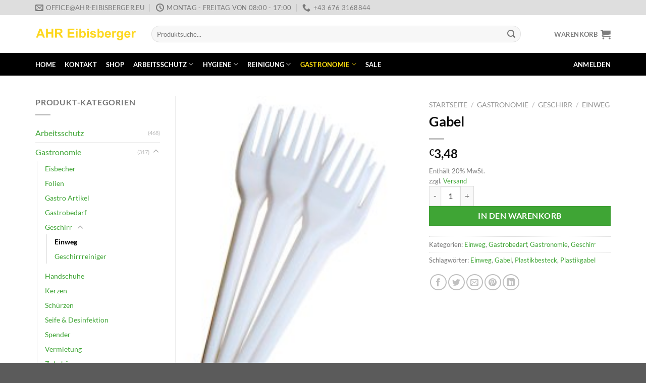

--- FILE ---
content_type: text/html; charset=UTF-8
request_url: https://ahr-eibisberger.eu/produkt/gastrobedarf-10/
body_size: 42383
content:
<!DOCTYPE html><html dir="ltr" lang="de" prefix="og: https://ogp.me/ns#" class="loading-site no-js"><head><meta charset="UTF-8" /><link rel="profile" href="http://gmpg.org/xfn/11" /><link rel="pingback" href="https://ahr-eibisberger.eu/xmlrpc.php" /> <script defer src="[data-uri]"></script> <title>Gabel | AHR Eibisberger</title><style>img:is([sizes="auto" i], [sizes^="auto," i]) { contain-intrinsic-size: 3000px 1500px }</style><meta name="robots" content="max-image-preview:large" /><link rel="canonical" href="https://ahr-eibisberger.eu/produkt/gastrobedarf-10/" /><meta name="generator" content="All in One SEO (AIOSEO) 4.8.3.2" /><meta property="og:locale" content="de_DE" /><meta property="og:site_name" content="AHR Eibisberger | Arbeitsschutz - Hygiene - Reinigung" /><meta property="og:type" content="article" /><meta property="og:title" content="Gabel | AHR Eibisberger" /><meta property="og:url" content="https://ahr-eibisberger.eu/produkt/gastrobedarf-10/" /><meta property="article:published_time" content="2017-02-18T19:37:15+00:00" /><meta property="article:modified_time" content="2025-10-15T12:53:12+00:00" /><meta name="twitter:card" content="summary" /><meta name="twitter:title" content="Gabel | AHR Eibisberger" /> <script type="application/ld+json" class="aioseo-schema">{"@context":"https:\/\/schema.org","@graph":[{"@type":"BreadcrumbList","@id":"https:\/\/ahr-eibisberger.eu\/produkt\/gastrobedarf-10\/#breadcrumblist","itemListElement":[{"@type":"ListItem","@id":"https:\/\/ahr-eibisberger.eu#listItem","position":1,"name":"Home","item":"https:\/\/ahr-eibisberger.eu","nextItem":{"@type":"ListItem","@id":"https:\/\/ahr-eibisberger.eu\/shop\/#listItem","name":"Shop"}},{"@type":"ListItem","@id":"https:\/\/ahr-eibisberger.eu\/shop\/#listItem","position":2,"name":"Shop","item":"https:\/\/ahr-eibisberger.eu\/shop\/","nextItem":{"@type":"ListItem","@id":"https:\/\/ahr-eibisberger.eu\/produkt-kategorie\/gastronomie\/#listItem","name":"Gastronomie"},"previousItem":{"@type":"ListItem","@id":"https:\/\/ahr-eibisberger.eu#listItem","name":"Home"}},{"@type":"ListItem","@id":"https:\/\/ahr-eibisberger.eu\/produkt-kategorie\/gastronomie\/#listItem","position":3,"name":"Gastronomie","item":"https:\/\/ahr-eibisberger.eu\/produkt-kategorie\/gastronomie\/","nextItem":{"@type":"ListItem","@id":"https:\/\/ahr-eibisberger.eu\/produkt-kategorie\/gastronomie\/geschirr\/#listItem","name":"Geschirr"},"previousItem":{"@type":"ListItem","@id":"https:\/\/ahr-eibisberger.eu\/shop\/#listItem","name":"Shop"}},{"@type":"ListItem","@id":"https:\/\/ahr-eibisberger.eu\/produkt-kategorie\/gastronomie\/geschirr\/#listItem","position":4,"name":"Geschirr","item":"https:\/\/ahr-eibisberger.eu\/produkt-kategorie\/gastronomie\/geschirr\/","nextItem":{"@type":"ListItem","@id":"https:\/\/ahr-eibisberger.eu\/produkt-kategorie\/gastronomie\/geschirr\/pappteller\/#listItem","name":"Einweg"},"previousItem":{"@type":"ListItem","@id":"https:\/\/ahr-eibisberger.eu\/produkt-kategorie\/gastronomie\/#listItem","name":"Gastronomie"}},{"@type":"ListItem","@id":"https:\/\/ahr-eibisberger.eu\/produkt-kategorie\/gastronomie\/geschirr\/pappteller\/#listItem","position":5,"name":"Einweg","item":"https:\/\/ahr-eibisberger.eu\/produkt-kategorie\/gastronomie\/geschirr\/pappteller\/","nextItem":{"@type":"ListItem","@id":"https:\/\/ahr-eibisberger.eu\/produkt\/gastrobedarf-10\/#listItem","name":"Gabel"},"previousItem":{"@type":"ListItem","@id":"https:\/\/ahr-eibisberger.eu\/produkt-kategorie\/gastronomie\/geschirr\/#listItem","name":"Geschirr"}},{"@type":"ListItem","@id":"https:\/\/ahr-eibisberger.eu\/produkt\/gastrobedarf-10\/#listItem","position":6,"name":"Gabel","previousItem":{"@type":"ListItem","@id":"https:\/\/ahr-eibisberger.eu\/produkt-kategorie\/gastronomie\/geschirr\/pappteller\/#listItem","name":"Einweg"}}]},{"@type":"ItemPage","@id":"https:\/\/ahr-eibisberger.eu\/produkt\/gastrobedarf-10\/#itempage","url":"https:\/\/ahr-eibisberger.eu\/produkt\/gastrobedarf-10\/","name":"Gabel | AHR Eibisberger","inLanguage":"de-DE","isPartOf":{"@id":"https:\/\/ahr-eibisberger.eu\/#website"},"breadcrumb":{"@id":"https:\/\/ahr-eibisberger.eu\/produkt\/gastrobedarf-10\/#breadcrumblist"},"image":{"@type":"ImageObject","url":"https:\/\/ahr-eibisberger.eu\/wp-content\/uploads\/2017\/02\/sh_378.jpg","@id":"https:\/\/ahr-eibisberger.eu\/produkt\/gastrobedarf-10\/#mainImage","width":200,"height":300},"primaryImageOfPage":{"@id":"https:\/\/ahr-eibisberger.eu\/produkt\/gastrobedarf-10\/#mainImage"},"datePublished":"2017-02-18T20:37:15+01:00","dateModified":"2025-10-15T14:53:12+02:00"},{"@type":"Organization","@id":"https:\/\/ahr-eibisberger.eu\/#organization","name":"AHR Eibisberger","description":"Arbeitsschutz - Hygiene - Reinigung","url":"https:\/\/ahr-eibisberger.eu\/","telephone":"+436763168844","logo":{"@type":"ImageObject","url":"https:\/\/test.ahr-eibisberger.eu\/wp-content\/uploads\/2017\/07\/logo_100_250-1.jpg","@id":"https:\/\/ahr-eibisberger.eu\/produkt\/gastrobedarf-10\/#organizationLogo"},"image":{"@id":"https:\/\/ahr-eibisberger.eu\/produkt\/gastrobedarf-10\/#organizationLogo"}},{"@type":"WebSite","@id":"https:\/\/ahr-eibisberger.eu\/#website","url":"https:\/\/ahr-eibisberger.eu\/","name":"AHR Eibisberger","description":"Arbeitsschutz - Hygiene - Reinigung","inLanguage":"de-DE","publisher":{"@id":"https:\/\/ahr-eibisberger.eu\/#organization"}}]}</script> <meta name="viewport" content="width=device-width, initial-scale=1" /><link rel='dns-prefetch' href='//maxcdn.bootstrapcdn.com' /><link rel='prefetch' href='https://ahr-eibisberger.eu/wp-content/themes/flatsome/assets/js/flatsome.js?ver=e1ad26bd5672989785e1' /><link rel='prefetch' href='https://ahr-eibisberger.eu/wp-content/themes/flatsome/assets/js/chunk.slider.js?ver=3.19.14' /><link rel='prefetch' href='https://ahr-eibisberger.eu/wp-content/themes/flatsome/assets/js/chunk.popups.js?ver=3.19.14' /><link rel='prefetch' href='https://ahr-eibisberger.eu/wp-content/themes/flatsome/assets/js/chunk.tooltips.js?ver=3.19.14' /><link rel='prefetch' href='https://ahr-eibisberger.eu/wp-content/themes/flatsome/assets/js/woocommerce.js?ver=dd6035ce106022a74757' /><link rel="alternate" type="application/rss+xml" title="AHR Eibisberger &raquo; Feed" href="https://ahr-eibisberger.eu/feed/" /><link rel="alternate" type="application/rss+xml" title="AHR Eibisberger &raquo; Kommentar-Feed" href="https://ahr-eibisberger.eu/comments/feed/" /> <script defer src="[data-uri]"></script> <link rel='stylesheet' id='german-market-blocks-integrations-css' href='https://ahr-eibisberger.eu/wp-content/cache/autoptimize/autoptimize_single_91a60b10e0e2b61d53665cc37f14e1d1.php?ver=3.44' type='text/css' media='all' /><link rel='stylesheet' id='german-market-checkout-block-checkboxes-css' href='https://ahr-eibisberger.eu/wp-content/cache/autoptimize/autoptimize_single_c7161916f9fd3180a4f318bb44e6a91b.php?ver=3.44' type='text/css' media='all' /><style id='wp-emoji-styles-inline-css' type='text/css'>img.wp-smiley, img.emoji {
		display: inline !important;
		border: none !important;
		box-shadow: none !important;
		height: 1em !important;
		width: 1em !important;
		margin: 0 0.07em !important;
		vertical-align: -0.1em !important;
		background: none !important;
		padding: 0 !important;
	}</style><style id='wp-block-library-inline-css' type='text/css'>:root{--wp-admin-theme-color:#007cba;--wp-admin-theme-color--rgb:0,124,186;--wp-admin-theme-color-darker-10:#006ba1;--wp-admin-theme-color-darker-10--rgb:0,107,161;--wp-admin-theme-color-darker-20:#005a87;--wp-admin-theme-color-darker-20--rgb:0,90,135;--wp-admin-border-width-focus:2px;--wp-block-synced-color:#7a00df;--wp-block-synced-color--rgb:122,0,223;--wp-bound-block-color:var(--wp-block-synced-color)}@media (min-resolution:192dpi){:root{--wp-admin-border-width-focus:1.5px}}.wp-element-button{cursor:pointer}:root{--wp--preset--font-size--normal:16px;--wp--preset--font-size--huge:42px}:root .has-very-light-gray-background-color{background-color:#eee}:root .has-very-dark-gray-background-color{background-color:#313131}:root .has-very-light-gray-color{color:#eee}:root .has-very-dark-gray-color{color:#313131}:root .has-vivid-green-cyan-to-vivid-cyan-blue-gradient-background{background:linear-gradient(135deg,#00d084,#0693e3)}:root .has-purple-crush-gradient-background{background:linear-gradient(135deg,#34e2e4,#4721fb 50%,#ab1dfe)}:root .has-hazy-dawn-gradient-background{background:linear-gradient(135deg,#faaca8,#dad0ec)}:root .has-subdued-olive-gradient-background{background:linear-gradient(135deg,#fafae1,#67a671)}:root .has-atomic-cream-gradient-background{background:linear-gradient(135deg,#fdd79a,#004a59)}:root .has-nightshade-gradient-background{background:linear-gradient(135deg,#330968,#31cdcf)}:root .has-midnight-gradient-background{background:linear-gradient(135deg,#020381,#2874fc)}.has-regular-font-size{font-size:1em}.has-larger-font-size{font-size:2.625em}.has-normal-font-size{font-size:var(--wp--preset--font-size--normal)}.has-huge-font-size{font-size:var(--wp--preset--font-size--huge)}.has-text-align-center{text-align:center}.has-text-align-left{text-align:left}.has-text-align-right{text-align:right}#end-resizable-editor-section{display:none}.aligncenter{clear:both}.items-justified-left{justify-content:flex-start}.items-justified-center{justify-content:center}.items-justified-right{justify-content:flex-end}.items-justified-space-between{justify-content:space-between}.screen-reader-text{border:0;clip-path:inset(50%);height:1px;margin:-1px;overflow:hidden;padding:0;position:absolute;width:1px;word-wrap:normal!important}.screen-reader-text:focus{background-color:#ddd;clip-path:none;color:#444;display:block;font-size:1em;height:auto;left:5px;line-height:normal;padding:15px 23px 14px;text-decoration:none;top:5px;width:auto;z-index:100000}html :where(.has-border-color){border-style:solid}html :where([style*=border-top-color]){border-top-style:solid}html :where([style*=border-right-color]){border-right-style:solid}html :where([style*=border-bottom-color]){border-bottom-style:solid}html :where([style*=border-left-color]){border-left-style:solid}html :where([style*=border-width]){border-style:solid}html :where([style*=border-top-width]){border-top-style:solid}html :where([style*=border-right-width]){border-right-style:solid}html :where([style*=border-bottom-width]){border-bottom-style:solid}html :where([style*=border-left-width]){border-left-style:solid}html :where(img[class*=wp-image-]){height:auto;max-width:100%}:where(figure){margin:0 0 1em}html :where(.is-position-sticky){--wp-admin--admin-bar--position-offset:var(--wp-admin--admin-bar--height,0px)}@media screen and (max-width:600px){html :where(.is-position-sticky){--wp-admin--admin-bar--position-offset:0px}}</style><link rel='stylesheet' id='jquery-ui-css' href='https://ahr-eibisberger.eu/wp-content/cache/autoptimize/autoptimize_single_16ce288b5d915329c0996afb1dd28d9f.php?ver=6.8.1' type='text/css' media='all' /><link rel='stylesheet' id='jquery-ui-spinner-css' href='https://ahr-eibisberger.eu/wp-content/cache/autoptimize/autoptimize_single_7ae8286960dc7fd633e3292a60c8696a.php?ver=6.8.1' type='text/css' media='all' /><link rel='stylesheet' id='mwd-mailchimp-frontend-css' href='https://ahr-eibisberger.eu/wp-content/cache/autoptimize/autoptimize_single_06058e2eda6598db22f18538c87cc335.php?ver=5.1.2' type='text/css' media='all' /><link rel='stylesheet' id='mwd-font-awesome-css' href='https://ahr-eibisberger.eu/wp-content/cache/autoptimize/autoptimize_single_e2ef544483de261fafe2438415a1e04c.php?ver=5.1.2' type='text/css' media='all' /><link rel='stylesheet' id='mwd-animate-css' href='https://ahr-eibisberger.eu/wp-content/cache/autoptimize/autoptimize_single_0520b79a9221166cdfb12c211b339419.php?ver=5.1.2' type='text/css' media='all' /><link rel='stylesheet' id='photoswipe-css' href='https://ahr-eibisberger.eu/wp-content/plugins/woocommerce/assets/css/photoswipe/photoswipe.min.css?ver=9.9.4' type='text/css' media='all' /><link rel='stylesheet' id='photoswipe-default-skin-css' href='https://ahr-eibisberger.eu/wp-content/plugins/woocommerce/assets/css/photoswipe/default-skin/default-skin.min.css?ver=9.9.4' type='text/css' media='all' /><style id='woocommerce-inline-inline-css' type='text/css'>.woocommerce form .form-row .required { visibility: visible; }</style><link rel='stylesheet' id='brands-styles-css' href='https://ahr-eibisberger.eu/wp-content/cache/autoptimize/autoptimize_single_48d56016b20f151be4f24ba6d0eb1be4.php?ver=9.9.4' type='text/css' media='all' /><link rel='stylesheet' id='borlabs-cookie-css' href='https://ahr-eibisberger.eu/wp-content/cache/autoptimize/autoptimize_single_d57f2ae969787f2ab64863c3faf5b520.php?ver=2.3.3-27' type='text/css' media='all' /><link rel='stylesheet' id='font-awesome-css' href='//maxcdn.bootstrapcdn.com/font-awesome/4.4.0/css/font-awesome.min.css?ver=4.4.0' type='text/css' media='all' /><link rel='stylesheet' id='tm-mega-menu-css' href='https://ahr-eibisberger.eu/wp-content/cache/autoptimize/autoptimize_single_b6c3d2fec2782277d95b6887be55c18d.php?ver=1.1.4' type='text/css' media='all' /><style id='tm-mega-menu-inline-css' type='text/css'>.sub-menu {transition-duration: 300ms;}</style><link rel='stylesheet' id='german-market-blocks-order-button-position-css' href='https://ahr-eibisberger.eu/wp-content/cache/autoptimize/autoptimize_single_71eecd5c9ca7a72d5f9272bea6cbe63b.php?ver=3.44' type='text/css' media='all' /><link rel='stylesheet' id='woocommerce-de_frontend_styles-css' href='https://ahr-eibisberger.eu/wp-content/plugins/woocommerce-german-market/css/frontend.min.css?ver=3.44' type='text/css' media='all' /><link rel='stylesheet' id='bm-frontend-css' href='https://ahr-eibisberger.eu/wp-content/plugins/b2b-market/assets/public/bm-frontend.min.css?ver=2.1.10' type='text/css' media='all' /><link rel='stylesheet' id='flatsome-main-css' href='https://ahr-eibisberger.eu/wp-content/cache/autoptimize/autoptimize_single_7cdfe87728e7eb7f4d9c3d87fc6c4895.php?ver=3.19.14' type='text/css' media='all' /><style id='flatsome-main-inline-css' type='text/css'>@font-face {
				font-family: "fl-icons";
				font-display: block;
				src: url(https://ahr-eibisberger.eu/wp-content/themes/flatsome/assets/css/icons/fl-icons.eot?v=3.19.14);
				src:
					url(https://ahr-eibisberger.eu/wp-content/themes/flatsome/assets/css/icons/fl-icons.eot#iefix?v=3.19.14) format("embedded-opentype"),
					url(https://ahr-eibisberger.eu/wp-content/themes/flatsome/assets/css/icons/fl-icons.woff2?v=3.19.14) format("woff2"),
					url(https://ahr-eibisberger.eu/wp-content/themes/flatsome/assets/css/icons/fl-icons.ttf?v=3.19.14) format("truetype"),
					url(https://ahr-eibisberger.eu/wp-content/themes/flatsome/assets/css/icons/fl-icons.woff?v=3.19.14) format("woff"),
					url(https://ahr-eibisberger.eu/wp-content/themes/flatsome/assets/css/icons/fl-icons.svg?v=3.19.14#fl-icons) format("svg");
			}</style><link rel='stylesheet' id='flatsome-shop-css' href='https://ahr-eibisberger.eu/wp-content/cache/autoptimize/autoptimize_single_40d87f80087436caa39b95e69c0f8afc.php?ver=3.19.14' type='text/css' media='all' /><link rel='stylesheet' id='flatsome-style-css' href='https://ahr-eibisberger.eu/wp-content/themes/AHREibisberger/style.css?ver=3.11.3.1594189172' type='text/css' media='all' /> <script defer type="text/javascript" src="https://ahr-eibisberger.eu/wp-includes/js/jquery/jquery.min.js?ver=3.7.1" id="jquery-core-js"></script> <script defer type="text/javascript" src="https://ahr-eibisberger.eu/wp-includes/js/jquery/jquery-migrate.min.js?ver=3.4.1" id="jquery-migrate-js"></script> <script defer type="text/javascript" src="https://ahr-eibisberger.eu/wp-content/cache/autoptimize/autoptimize_single_caded62b18e2baf0fbd578ad91fd1685.php?ver=6.8.1" id="file-upload-frontend-js"></script> <script defer id="mwd_main_frontend-js-extra" src="[data-uri]"></script> <script defer type="text/javascript" src="https://ahr-eibisberger.eu/wp-content/cache/autoptimize/autoptimize_single_4c3171d67294c61c005f54ea570e365c.php?ver=5.1.2" id="mwd_main_frontend-js"></script> <script defer type="text/javascript" src="https://ahr-eibisberger.eu/wp-content/plugins/woocommerce/assets/js/jquery-blockui/jquery.blockUI.min.js?ver=2.7.0-wc.9.9.4" id="jquery-blockui-js" data-wp-strategy="defer"></script> <script defer id="wc-add-to-cart-js-extra" src="[data-uri]"></script> <script type="text/javascript" src="https://ahr-eibisberger.eu/wp-content/plugins/woocommerce/assets/js/frontend/add-to-cart.min.js?ver=9.9.4" id="wc-add-to-cart-js" defer="defer" data-wp-strategy="defer"></script> <script type="text/javascript" src="https://ahr-eibisberger.eu/wp-content/plugins/woocommerce/assets/js/photoswipe/photoswipe.min.js?ver=4.1.1-wc.9.9.4" id="photoswipe-js" defer="defer" data-wp-strategy="defer"></script> <script type="text/javascript" src="https://ahr-eibisberger.eu/wp-content/plugins/woocommerce/assets/js/photoswipe/photoswipe-ui-default.min.js?ver=4.1.1-wc.9.9.4" id="photoswipe-ui-default-js" defer="defer" data-wp-strategy="defer"></script> <script defer id="wc-single-product-js-extra" src="[data-uri]"></script> <script type="text/javascript" src="https://ahr-eibisberger.eu/wp-content/plugins/woocommerce/assets/js/frontend/single-product.min.js?ver=9.9.4" id="wc-single-product-js" defer="defer" data-wp-strategy="defer"></script> <script defer type="text/javascript" src="https://ahr-eibisberger.eu/wp-content/plugins/woocommerce/assets/js/js-cookie/js.cookie.min.js?ver=2.1.4-wc.9.9.4" id="js-cookie-js" data-wp-strategy="defer"></script> <script defer id="WCPAY_ASSETS-js-extra" src="[data-uri]"></script> <script defer id="bm-update-price-js-js-extra" src="[data-uri]"></script> <script defer type="text/javascript" src="https://ahr-eibisberger.eu/wp-content/plugins/b2b-market/assets/public/bm-update-price.min.js?ver=2.1.10" id="bm-update-price-js-js"></script> <script defer id="woocommerce_de_frontend-js-extra" src="[data-uri]"></script> <script defer type="text/javascript" src="https://ahr-eibisberger.eu/wp-content/plugins/woocommerce-german-market/js/WooCommerce-German-Market-Frontend.min.js?ver=3.44" id="woocommerce_de_frontend-js"></script> <link rel="https://api.w.org/" href="https://ahr-eibisberger.eu/wp-json/" /><link rel="alternate" title="JSON" type="application/json" href="https://ahr-eibisberger.eu/wp-json/wp/v2/product/3732" /><link rel="EditURI" type="application/rsd+xml" title="RSD" href="https://ahr-eibisberger.eu/xmlrpc.php?rsd" /><meta name="generator" content="WordPress 6.8.1" /><meta name="generator" content="WooCommerce 9.9.4" /><link rel='shortlink' href='https://ahr-eibisberger.eu/?p=3732' /><link rel="alternate" title="oEmbed (JSON)" type="application/json+oembed" href="https://ahr-eibisberger.eu/wp-json/oembed/1.0/embed?url=https%3A%2F%2Fahr-eibisberger.eu%2Fprodukt%2Fgastrobedarf-10%2F" /><link rel="alternate" title="oEmbed (XML)" type="text/xml+oembed" href="https://ahr-eibisberger.eu/wp-json/oembed/1.0/embed?url=https%3A%2F%2Fahr-eibisberger.eu%2Fprodukt%2Fgastrobedarf-10%2F&#038;format=xml" /> <script defer src="[data-uri]"></script> <noscript><style>.woocommerce-product-gallery{ opacity: 1 !important; }</style></noscript><link rel="icon" href="https://ahr-eibisberger.eu/wp-content/uploads/2017/01/cropped-cropped-Facebook_Logo_02-32x32.jpg" sizes="32x32" /><link rel="icon" href="https://ahr-eibisberger.eu/wp-content/uploads/2017/01/cropped-cropped-Facebook_Logo_02-192x192.jpg" sizes="192x192" /><link rel="apple-touch-icon" href="https://ahr-eibisberger.eu/wp-content/uploads/2017/01/cropped-cropped-Facebook_Logo_02-180x180.jpg" /><meta name="msapplication-TileImage" content="https://ahr-eibisberger.eu/wp-content/uploads/2017/01/cropped-cropped-Facebook_Logo_02-270x270.jpg" /><style id="custom-css" type="text/css">:root {--primary-color: #ffdd0e;--fs-color-primary: #ffdd0e;--fs-color-secondary: #3fa535;--fs-color-success: #3fa535;--fs-color-alert: #e30613;--fs-experimental-link-color: #3fa535;--fs-experimental-link-color-hover: #0075bf;}.tooltipster-base {--tooltip-color: #fff;--tooltip-bg-color: #000;}.off-canvas-right .mfp-content, .off-canvas-left .mfp-content {--drawer-width: 300px;}.off-canvas .mfp-content.off-canvas-cart {--drawer-width: 360px;}.container-width, .full-width .ubermenu-nav, .container, .row{max-width: 1170px}.row.row-collapse{max-width: 1140px}.row.row-small{max-width: 1162.5px}.row.row-large{max-width: 1200px}.header-main{height: 75px}#logo img{max-height: 75px}#logo{width:200px;}.header-bottom{min-height: 45px}.header-top{min-height: 30px}.transparent .header-main{height: 90px}.transparent #logo img{max-height: 90px}.has-transparent + .page-title:first-of-type,.has-transparent + #main > .page-title,.has-transparent + #main > div > .page-title,.has-transparent + #main .page-header-wrapper:first-of-type .page-title{padding-top: 170px;}.header.show-on-scroll,.stuck .header-main{height:70px!important}.stuck #logo img{max-height: 70px!important}.search-form{ width: 92%;}.header-bg-color {background-color: #ffffff}.header-bottom {background-color: #000000}.header-bottom-nav > li > a{line-height: 16px }@media (max-width: 549px) {.header-main{height: 70px}#logo img{max-height: 70px}}.header-top{background-color:rgba(0,0,0,0.13)!important;}h1,h2,h3,h4,h5,h6,.heading-font{color: #0a0a0a;}body{font-family: Lato, sans-serif;}body {font-weight: 400;font-style: normal;}.nav > li > a {font-family: Lato, sans-serif;}.mobile-sidebar-levels-2 .nav > li > ul > li > a {font-family: Lato, sans-serif;}.nav > li > a,.mobile-sidebar-levels-2 .nav > li > ul > li > a {font-weight: 700;font-style: normal;}h1,h2,h3,h4,h5,h6,.heading-font, .off-canvas-center .nav-sidebar.nav-vertical > li > a{font-family: Lato, sans-serif;}h1,h2,h3,h4,h5,h6,.heading-font,.banner h1,.banner h2 {font-weight: 700;font-style: normal;}.alt-font{font-family: "Dancing Script", sans-serif;}.alt-font {font-weight: 400!important;font-style: normal!important;}.header:not(.transparent) .header-bottom-nav.nav > li > a{color: #ffffff;}.header:not(.transparent) .header-bottom-nav.nav > li > a:hover,.header:not(.transparent) .header-bottom-nav.nav > li.active > a,.header:not(.transparent) .header-bottom-nav.nav > li.current > a,.header:not(.transparent) .header-bottom-nav.nav > li > a.active,.header:not(.transparent) .header-bottom-nav.nav > li > a.current{color: #ffdd0e;}.header-bottom-nav.nav-line-bottom > li > a:before,.header-bottom-nav.nav-line-grow > li > a:before,.header-bottom-nav.nav-line > li > a:before,.header-bottom-nav.nav-box > li > a:hover,.header-bottom-nav.nav-box > li.active > a,.header-bottom-nav.nav-pills > li > a:hover,.header-bottom-nav.nav-pills > li.active > a{color:#FFF!important;background-color: #ffdd0e;}.widget:where(:not(.widget_shopping_cart)) a{color: #3fa535;}.widget:where(:not(.widget_shopping_cart)) a:hover{color: #0075bf;}.widget .tagcloud a:hover{border-color: #0075bf; background-color: #0075bf;}.is-divider{background-color: #c1c1c1;}.shop-page-title.featured-title .title-overlay{background-color: rgba(6,177,211,0.3);}.current .breadcrumb-step, [data-icon-label]:after, .button#place_order,.button.checkout,.checkout-button,.single_add_to_cart_button.button, .sticky-add-to-cart-select-options-button{background-color: #3fa535!important }.has-equal-box-heights .box-image {padding-top: 100%;}.badge-inner.on-sale{background-color: #3fa535}.badge-inner.new-bubble{background-color: #3fa535}.star-rating span:before,.star-rating:before, .woocommerce-page .star-rating:before, .stars a:hover:after, .stars a.active:after{color: #ffdd0e}.price del, .product_list_widget del, del .woocommerce-Price-amount { color: #000000; }ins .woocommerce-Price-amount { color: #ffdd0e; }.shop-page-title.featured-title .title-bg{ background-image: url(https://ahr-eibisberger.eu/wp-content/uploads/2017/02/sh_378.jpg)!important;}@media screen and (min-width: 550px){.products .box-vertical .box-image{min-width: 0px!important;width: 0px!important;}}button[name='update_cart'] { display: none; }.nav-vertical-fly-out > li + li {border-top-width: 1px; border-top-style: solid;}.label-new.menu-item > a:after{content:"Neu";}.label-hot.menu-item > a:after{content:"Hot";}.label-sale.menu-item > a:after{content:"Aktion";}.label-popular.menu-item > a:after{content:"Beliebt";}</style><style id="kirki-inline-styles">/* latin-ext */
@font-face {
  font-family: 'Lato';
  font-style: normal;
  font-weight: 400;
  font-display: swap;
  src: url(https://ahr-eibisberger.eu/wp-content/fonts/lato/S6uyw4BMUTPHjxAwXjeu.woff2) format('woff2');
  unicode-range: U+0100-02BA, U+02BD-02C5, U+02C7-02CC, U+02CE-02D7, U+02DD-02FF, U+0304, U+0308, U+0329, U+1D00-1DBF, U+1E00-1E9F, U+1EF2-1EFF, U+2020, U+20A0-20AB, U+20AD-20C0, U+2113, U+2C60-2C7F, U+A720-A7FF;
}
/* latin */
@font-face {
  font-family: 'Lato';
  font-style: normal;
  font-weight: 400;
  font-display: swap;
  src: url(https://ahr-eibisberger.eu/wp-content/fonts/lato/S6uyw4BMUTPHjx4wXg.woff2) format('woff2');
  unicode-range: U+0000-00FF, U+0131, U+0152-0153, U+02BB-02BC, U+02C6, U+02DA, U+02DC, U+0304, U+0308, U+0329, U+2000-206F, U+20AC, U+2122, U+2191, U+2193, U+2212, U+2215, U+FEFF, U+FFFD;
}
/* latin-ext */
@font-face {
  font-family: 'Lato';
  font-style: normal;
  font-weight: 700;
  font-display: swap;
  src: url(https://ahr-eibisberger.eu/wp-content/fonts/lato/S6u9w4BMUTPHh6UVSwaPGR_p.woff2) format('woff2');
  unicode-range: U+0100-02BA, U+02BD-02C5, U+02C7-02CC, U+02CE-02D7, U+02DD-02FF, U+0304, U+0308, U+0329, U+1D00-1DBF, U+1E00-1E9F, U+1EF2-1EFF, U+2020, U+20A0-20AB, U+20AD-20C0, U+2113, U+2C60-2C7F, U+A720-A7FF;
}
/* latin */
@font-face {
  font-family: 'Lato';
  font-style: normal;
  font-weight: 700;
  font-display: swap;
  src: url(https://ahr-eibisberger.eu/wp-content/fonts/lato/S6u9w4BMUTPHh6UVSwiPGQ.woff2) format('woff2');
  unicode-range: U+0000-00FF, U+0131, U+0152-0153, U+02BB-02BC, U+02C6, U+02DA, U+02DC, U+0304, U+0308, U+0329, U+2000-206F, U+20AC, U+2122, U+2191, U+2193, U+2212, U+2215, U+FEFF, U+FFFD;
}/* vietnamese */
@font-face {
  font-family: 'Dancing Script';
  font-style: normal;
  font-weight: 400;
  font-display: swap;
  src: url(https://ahr-eibisberger.eu/wp-content/fonts/dancing-script/If2cXTr6YS-zF4S-kcSWSVi_sxjsohD9F50Ruu7BMSo3Rep8ltA.woff2) format('woff2');
  unicode-range: U+0102-0103, U+0110-0111, U+0128-0129, U+0168-0169, U+01A0-01A1, U+01AF-01B0, U+0300-0301, U+0303-0304, U+0308-0309, U+0323, U+0329, U+1EA0-1EF9, U+20AB;
}
/* latin-ext */
@font-face {
  font-family: 'Dancing Script';
  font-style: normal;
  font-weight: 400;
  font-display: swap;
  src: url(https://ahr-eibisberger.eu/wp-content/fonts/dancing-script/If2cXTr6YS-zF4S-kcSWSVi_sxjsohD9F50Ruu7BMSo3ROp8ltA.woff2) format('woff2');
  unicode-range: U+0100-02BA, U+02BD-02C5, U+02C7-02CC, U+02CE-02D7, U+02DD-02FF, U+0304, U+0308, U+0329, U+1D00-1DBF, U+1E00-1E9F, U+1EF2-1EFF, U+2020, U+20A0-20AB, U+20AD-20C0, U+2113, U+2C60-2C7F, U+A720-A7FF;
}
/* latin */
@font-face {
  font-family: 'Dancing Script';
  font-style: normal;
  font-weight: 400;
  font-display: swap;
  src: url(https://ahr-eibisberger.eu/wp-content/fonts/dancing-script/If2cXTr6YS-zF4S-kcSWSVi_sxjsohD9F50Ruu7BMSo3Sup8.woff2) format('woff2');
  unicode-range: U+0000-00FF, U+0131, U+0152-0153, U+02BB-02BC, U+02C6, U+02DA, U+02DC, U+0304, U+0308, U+0329, U+2000-206F, U+20AC, U+2122, U+2191, U+2193, U+2212, U+2215, U+FEFF, U+FFFD;
}</style></head><body class="wp-singular product-template-default single single-product postid-3732 wp-theme-flatsome wp-child-theme-AHREibisberger theme-flatsome woocommerce woocommerce-page woocommerce-no-js lightbox nav-dropdown-has-arrow nav-dropdown-has-shadow nav-dropdown-has-border"> <a class="skip-link screen-reader-text" href="#main">Zum Inhalt springen</a><div id="wrapper"><header id="header" class="header has-sticky sticky-jump"><div class="header-wrapper"><div id="top-bar" class="header-top hide-for-sticky hide-for-medium"><div class="flex-row container"><div class="flex-col hide-for-medium flex-left"><ul class="nav nav-left medium-nav-center nav-small  nav-divided"><li class="header-contact-wrapper"><ul id="header-contact" class="nav nav-divided nav-uppercase header-contact"><li class=""> <a href="mailto:office@ahr-eibisberger.eu" class="tooltip" title="office@ahr-eibisberger.eu"> <i class="icon-envelop" style="font-size:16px;" ></i> <span> office@ahr-eibisberger.eu </span> </a></li><li class=""> <a href="#" onclick="event.preventDefault()" class="tooltip" title="Montag - Freitag von 08:00 - 17:00 "> <i class="icon-clock" style="font-size:16px;" ></i> <span>Montag - Freitag von 08:00 - 17:00</span> </a></li><li class=""> <a href="tel:+43 676 3168844" class="tooltip" title="+43 676 3168844"> <i class="icon-phone" style="font-size:16px;" ></i> <span>+43 676 3168844</span> </a></li></ul></li></ul></div><div class="flex-col hide-for-medium flex-center"><ul class="nav nav-center nav-small  nav-divided"></ul></div><div class="flex-col hide-for-medium flex-right"><ul class="nav top-bar-nav nav-right nav-small  nav-divided"></ul></div></div></div><div id="masthead" class="header-main "><div class="header-inner flex-row container logo-left medium-logo-center" role="navigation"><div id="logo" class="flex-col logo"> <a href="https://ahr-eibisberger.eu/" title="AHR Eibisberger - Arbeitsschutz &#8211; Hygiene &#8211; Reinigung" rel="home"> <img width="531" height="72" src="https://ahr-eibisberger.eu/wp-content/uploads/2022/01/Logo.png" class="header_logo header-logo" alt="AHR Eibisberger"/><img  width="531" height="72" src="https://ahr-eibisberger.eu/wp-content/uploads/2022/01/Logo.png" class="header-logo-dark" alt="AHR Eibisberger"/></a></div><div class="flex-col show-for-medium flex-left"><ul class="mobile-nav nav nav-left "><li class="nav-icon has-icon"> <a href="#" data-open="#main-menu" data-pos="left" data-bg="main-menu-overlay" data-color="" class="is-small" aria-label="Menü" aria-controls="main-menu" aria-expanded="false"> <i class="icon-menu" ></i> </a></li></ul></div><div class="flex-col hide-for-medium flex-left
 flex-grow"><ul class="header-nav header-nav-main nav nav-left  nav-uppercase" ><li class="header-search-form search-form html relative has-icon"><div class="header-search-form-wrapper"><div class="searchform-wrapper ux-search-box relative form-flat is-normal"><form role="search" method="get" class="searchform" action="https://ahr-eibisberger.eu/"><div class="flex-row relative"><div class="flex-col flex-grow"> <label class="screen-reader-text" for="woocommerce-product-search-field-0">Suche nach:</label> <input type="search" id="woocommerce-product-search-field-0" class="search-field mb-0" placeholder="Produktsuche..." value="" name="s" /> <input type="hidden" name="post_type" value="product" /></div><div class="flex-col"> <button type="submit" value="Suchen" class="ux-search-submit submit-button secondary button  icon mb-0" aria-label="Übermitteln"> <i class="icon-search" ></i> </button></div></div><div class="live-search-results text-left z-top"></div></form></div></div></li></ul></div><div class="flex-col hide-for-medium flex-right"><ul class="header-nav header-nav-main nav nav-right  nav-uppercase"><li class="cart-item has-icon has-dropdown"> <a href="https://ahr-eibisberger.eu/warenkorb/" class="header-cart-link is-small" title="Warenkorb" > <span class="header-cart-title"> Warenkorb </span> <i class="icon-shopping-cart"
 data-icon-label="0"> </i> </a><ul class="nav-dropdown nav-dropdown-default"><li class="html widget_shopping_cart"><div class="widget_shopping_cart_content"><div class="ux-mini-cart-empty flex flex-row-col text-center pt pb"><div class="ux-mini-cart-empty-icon"> <svg xmlns="http://www.w3.org/2000/svg" viewBox="0 0 17 19" style="opacity:.1;height:80px;"> <path d="M8.5 0C6.7 0 5.3 1.2 5.3 2.7v2H2.1c-.3 0-.6.3-.7.7L0 18.2c0 .4.2.8.6.8h15.7c.4 0 .7-.3.7-.7v-.1L15.6 5.4c0-.3-.3-.6-.7-.6h-3.2v-2c0-1.6-1.4-2.8-3.2-2.8zM6.7 2.7c0-.8.8-1.4 1.8-1.4s1.8.6 1.8 1.4v2H6.7v-2zm7.5 3.4 1.3 11.5h-14L2.8 6.1h2.5v1.4c0 .4.3.7.7.7.4 0 .7-.3.7-.7V6.1h3.5v1.4c0 .4.3.7.7.7s.7-.3.7-.7V6.1h2.6z" fill-rule="evenodd" clip-rule="evenodd" fill="currentColor"></path> </svg></div><p class="woocommerce-mini-cart__empty-message empty">Es befinden sich keine Produkte im Warenkorb.</p><p class="return-to-shop"> <a class="button primary wc-backward" href="https://ahr-eibisberger.eu/shop/"> Zurück zum Shop </a></p></div></div></li></ul></li></ul></div><div class="flex-col show-for-medium flex-right"><ul class="mobile-nav nav nav-right "><li class="cart-item has-icon"> <a href="https://ahr-eibisberger.eu/warenkorb/" class="header-cart-link is-small off-canvas-toggle nav-top-link" title="Warenkorb" data-open="#cart-popup" data-class="off-canvas-cart" data-pos="right" > <i class="icon-shopping-cart"
 data-icon-label="0"> </i> </a><div id="cart-popup" class="mfp-hide"><div class="cart-popup-inner inner-padding cart-popup-inner--sticky"><div class="cart-popup-title text-center"> <span class="heading-font uppercase">Warenkorb</span><div class="is-divider"></div></div><div class="widget_shopping_cart"><div class="widget_shopping_cart_content"><div class="ux-mini-cart-empty flex flex-row-col text-center pt pb"><div class="ux-mini-cart-empty-icon"> <svg xmlns="http://www.w3.org/2000/svg" viewBox="0 0 17 19" style="opacity:.1;height:80px;"> <path d="M8.5 0C6.7 0 5.3 1.2 5.3 2.7v2H2.1c-.3 0-.6.3-.7.7L0 18.2c0 .4.2.8.6.8h15.7c.4 0 .7-.3.7-.7v-.1L15.6 5.4c0-.3-.3-.6-.7-.6h-3.2v-2c0-1.6-1.4-2.8-3.2-2.8zM6.7 2.7c0-.8.8-1.4 1.8-1.4s1.8.6 1.8 1.4v2H6.7v-2zm7.5 3.4 1.3 11.5h-14L2.8 6.1h2.5v1.4c0 .4.3.7.7.7.4 0 .7-.3.7-.7V6.1h3.5v1.4c0 .4.3.7.7.7s.7-.3.7-.7V6.1h2.6z" fill-rule="evenodd" clip-rule="evenodd" fill="currentColor"></path> </svg></div><p class="woocommerce-mini-cart__empty-message empty">Es befinden sich keine Produkte im Warenkorb.</p><p class="return-to-shop"> <a class="button primary wc-backward" href="https://ahr-eibisberger.eu/shop/"> Zurück zum Shop </a></p></div></div></div></div></div></li></ul></div></div><div class="container"><div class="top-divider full-width"></div></div></div><div id="wide-nav" class="header-bottom wide-nav hide-for-medium"><div class="flex-row container"><div class="flex-col hide-for-medium flex-left"><ul class="nav header-nav header-bottom-nav nav-left  nav-spacing-medium nav-uppercase"><li id="menu-item-16248" class="menu-item menu-item-type-post_type menu-item-object-page menu-item-home menu-item-16248 menu-item-design-default"><a href="https://ahr-eibisberger.eu/" class="nav-top-link">Home</a></li><li id="menu-item-49" class="menu-item menu-item-type-post_type menu-item-object-page menu-item-49 menu-item-design-default"><a href="https://ahr-eibisberger.eu/kontakt/" class="nav-top-link">Kontakt</a></li><li id="menu-item-5706" class="menu-item menu-item-type-post_type menu-item-object-page current_page_parent menu-item-5706 menu-item-design-default"><a href="https://ahr-eibisberger.eu/shop/" class="nav-top-link">Shop</a></li><li id="menu-item-9788" class="menu-item menu-item-type-taxonomy menu-item-object-product_cat menu-item-has-children menu-item-9788 menu-item-design-default has-dropdown"><a href="https://ahr-eibisberger.eu/produkt-kategorie/arbeitsschutz/" class="nav-top-link" aria-expanded="false" aria-haspopup="menu">Arbeitsschutz<i class="icon-angle-down" ></i></a><ul class="sub-menu nav-dropdown nav-dropdown-default"><li id="menu-item-11184" class="menu-item menu-item-type-taxonomy menu-item-object-product_cat menu-item-11184"><a href="https://ahr-eibisberger.eu/produkt-kategorie/arbeitsschutz/arbeitshosen/">Arbeitshosen</a></li><li id="menu-item-11188" class="menu-item menu-item-type-taxonomy menu-item-object-product_cat menu-item-11188"><a href="https://ahr-eibisberger.eu/produkt-kategorie/arbeitsschutz/jacken-warnwesten/">Jacken &amp; Warnwesten</a></li><li id="menu-item-11189" class="menu-item menu-item-type-taxonomy menu-item-object-product_cat menu-item-11189"><a href="https://ahr-eibisberger.eu/produkt-kategorie/arbeitsschutz/kopfschutz/">Kopfschutz</a></li><li id="menu-item-11185" class="menu-item menu-item-type-taxonomy menu-item-object-product_cat menu-item-11185"><a href="https://ahr-eibisberger.eu/produkt-kategorie/arbeitsschutz/bekleidung/">Bekleidung</a></li><li id="menu-item-11287" class="menu-item menu-item-type-taxonomy menu-item-object-product_cat menu-item-11287"><a href="https://ahr-eibisberger.eu/produkt-kategorie/arbeitsschutz/schuerzen-a/">Schürzen</a></li><li id="menu-item-11288" class="menu-item menu-item-type-taxonomy menu-item-object-product_cat menu-item-11288"><a href="https://ahr-eibisberger.eu/produkt-kategorie/arbeitsschutz/sicherheitsschuhe/">Schuhe</a></li><li id="menu-item-11186" class="menu-item menu-item-type-taxonomy menu-item-object-product_cat menu-item-11186"><a href="https://ahr-eibisberger.eu/produkt-kategorie/arbeitsschutz/brillen/">Brillen</a></li><li id="menu-item-11187" class="menu-item menu-item-type-taxonomy menu-item-object-product_cat menu-item-11187"><a href="https://ahr-eibisberger.eu/produkt-kategorie/arbeitsschutz/handschuhe/">Handschuhe</a></li></ul></li><li id="menu-item-9789" class="menu-item menu-item-type-taxonomy menu-item-object-product_cat menu-item-has-children menu-item-9789 menu-item-design-default has-dropdown"><a href="https://ahr-eibisberger.eu/produkt-kategorie/hygiene/" class="nav-top-link" aria-expanded="false" aria-haspopup="menu">Hygiene<i class="icon-angle-down" ></i></a><ul class="sub-menu nav-dropdown nav-dropdown-default"><li id="menu-item-11190" class="menu-item menu-item-type-taxonomy menu-item-object-product_cat menu-item-11190"><a href="https://ahr-eibisberger.eu/produkt-kategorie/hygiene/einweghandschuhe-h/">Einweghandschuhe</a></li><li id="menu-item-11191" class="menu-item menu-item-type-taxonomy menu-item-object-product_cat menu-item-11191"><a href="https://ahr-eibisberger.eu/produkt-kategorie/hygiene/hygienebeutel/">Hygienebeutel</a></li><li id="menu-item-11192" class="menu-item menu-item-type-taxonomy menu-item-object-product_cat menu-item-11192"><a href="https://ahr-eibisberger.eu/produkt-kategorie/hygiene/masken-h/">Masken</a></li><li id="menu-item-11290" class="menu-item menu-item-type-taxonomy menu-item-object-product_cat menu-item-11290"><a href="https://ahr-eibisberger.eu/produkt-kategorie/reinigung/papier-r/">Papier</a></li></ul></li><li id="menu-item-9790" class="menu-item menu-item-type-taxonomy menu-item-object-product_cat menu-item-has-children menu-item-9790 menu-item-design-default has-dropdown"><a href="https://ahr-eibisberger.eu/produkt-kategorie/reinigung/" class="nav-top-link" aria-expanded="false" aria-haspopup="menu">Reinigung<i class="icon-angle-down" ></i></a><ul class="sub-menu nav-dropdown nav-dropdown-default"><li id="menu-item-11291" class="menu-item menu-item-type-taxonomy menu-item-object-product_cat menu-item-11291"><a href="https://ahr-eibisberger.eu/produkt-kategorie/reinigung/reinigung-desinfektion/desinfektion-r/">Desinfektion</a></li><li id="menu-item-11193" class="menu-item menu-item-type-taxonomy menu-item-object-product_cat menu-item-11193"><a href="https://ahr-eibisberger.eu/produkt-kategorie/reinigung/muellsaecke-muellbeutel/">Müllsäcke</a></li><li id="menu-item-11194" class="menu-item menu-item-type-taxonomy menu-item-object-product_cat menu-item-11194"><a href="https://ahr-eibisberger.eu/produkt-kategorie/reinigung/papier-r/">Papier</a></li><li id="menu-item-11195" class="menu-item menu-item-type-taxonomy menu-item-object-product_cat menu-item-11195"><a href="https://ahr-eibisberger.eu/produkt-kategorie/reinigung/reinigung-desinfektion/">Reinigung &amp; Desinfektion</a></li></ul></li><li id="menu-item-9791" class="menu-item menu-item-type-taxonomy menu-item-object-product_cat current-product-ancestor current-menu-parent current-product-parent menu-item-has-children menu-item-9791 active menu-item-design-default has-dropdown"><a href="https://ahr-eibisberger.eu/produkt-kategorie/gastronomie/" class="nav-top-link" aria-expanded="false" aria-haspopup="menu">Gastronomie<i class="icon-angle-down" ></i></a><ul class="sub-menu nav-dropdown nav-dropdown-default"><li id="menu-item-11196" class="menu-item menu-item-type-taxonomy menu-item-object-product_cat menu-item-11196"><a href="https://ahr-eibisberger.eu/produkt-kategorie/gastronomie/eisbecher/">Eisbecher</a></li><li id="menu-item-11286" class="menu-item menu-item-type-taxonomy menu-item-object-product_cat menu-item-11286"><a href="https://ahr-eibisberger.eu/produkt-kategorie/gastronomie/schuerzen-r/">Schürzen</a></li><li id="menu-item-11197" class="menu-item menu-item-type-taxonomy menu-item-object-product_cat menu-item-11197"><a href="https://ahr-eibisberger.eu/produkt-kategorie/gastronomie/folien/">Folien</a></li><li id="menu-item-11198" class="menu-item menu-item-type-taxonomy menu-item-object-product_cat menu-item-11198"><a href="https://ahr-eibisberger.eu/produkt-kategorie/gastronomie/gastro-artikel/">Gastro Artikel</a></li><li id="menu-item-11199" class="menu-item menu-item-type-taxonomy menu-item-object-product_cat current-product-ancestor current-menu-parent current-product-parent menu-item-11199 active"><a href="https://ahr-eibisberger.eu/produkt-kategorie/gastronomie/gastrobedarf/">Gastrobedarf</a></li><li id="menu-item-11200" class="menu-item menu-item-type-taxonomy menu-item-object-product_cat current-product-ancestor current-menu-parent current-product-parent menu-item-11200 active"><a href="https://ahr-eibisberger.eu/produkt-kategorie/gastronomie/geschirr/">Geschirr</a></li><li id="menu-item-11201" class="menu-item menu-item-type-taxonomy menu-item-object-product_cat menu-item-11201"><a href="https://ahr-eibisberger.eu/produkt-kategorie/gastronomie/handschuhe-g/">Handschuhe</a></li><li id="menu-item-11202" class="menu-item menu-item-type-taxonomy menu-item-object-product_cat menu-item-11202"><a href="https://ahr-eibisberger.eu/produkt-kategorie/gastronomie/kerzen/">Kerzen</a></li></ul></li><li id="menu-item-11304" class="menu-item menu-item-type-post_type menu-item-object-page menu-item-11304 menu-item-design-default"><a href="https://ahr-eibisberger.eu/sale-2/" class="nav-top-link">Sale</a></li></ul></div><div class="flex-col hide-for-medium flex-right flex-grow"><ul class="nav header-nav header-bottom-nav nav-right  nav-spacing-medium nav-uppercase"><li class="account-item has-icon" > <a href="https://ahr-eibisberger.eu/mein-konto/" class="nav-top-link nav-top-not-logged-in is-small" title="Anmelden" data-open="#login-form-popup" > <span> Anmelden </span> </a></li></ul></div></div></div><div class="header-bg-container fill"><div class="header-bg-image fill"></div><div class="header-bg-color fill"></div></div></div></header><main id="main" class=""><div class="shop-container"><div class="container"><div class="woocommerce-notices-wrapper"></div></div><div id="product-3732" class="product type-product post-3732 status-publish first instock product_cat-pappteller product_cat-gastrobedarf product_cat-gastronomie product_cat-geschirr product_tag-einweg product_tag-gabel product_tag-plastikbesteck product_tag-plastikgabel has-post-thumbnail taxable shipping-taxable purchasable product-type-simple"><div class="product-container"><div class="product-main"><div class="row content-row mb-0"><div class="product-gallery col large-5"><div class="product-images relative mb-half has-hover woocommerce-product-gallery woocommerce-product-gallery--with-images woocommerce-product-gallery--columns-4 images" data-columns="4"><div class="badge-container is-larger absolute left top z-1"></div><div class="image-tools absolute top show-on-hover right z-3"></div><div class="woocommerce-product-gallery__wrapper product-gallery-slider slider slider-nav-small mb-half"
 data-flickity-options='{
 "cellAlign": "center",
 "wrapAround": true,
 "autoPlay": false,
 "prevNextButtons":true,
 "adaptiveHeight": true,
 "imagesLoaded": true,
 "lazyLoad": 1,
 "dragThreshold" : 15,
 "pageDots": false,
 "rightToLeft": false       }'><div data-thumb="https://ahr-eibisberger.eu/wp-content/uploads/2017/02/sh_378.jpg" data-thumb-alt="Gabel" data-thumb-srcset=""  data-thumb-sizes="(max-width: 67px) 100vw, 67px" class="woocommerce-product-gallery__image slide first"><a href="https://ahr-eibisberger.eu/wp-content/uploads/2017/02/sh_378.jpg"><img width="200" height="300" src="https://ahr-eibisberger.eu/wp-content/uploads/2017/02/sh_378.jpg" class="wp-post-image ux-skip-lazy" alt="Gabel" data-caption="" data-src="https://ahr-eibisberger.eu/wp-content/uploads/2017/02/sh_378.jpg" data-large_image="https://ahr-eibisberger.eu/wp-content/uploads/2017/02/sh_378.jpg" data-large_image_width="200" data-large_image_height="300" decoding="async" fetchpriority="high" /></a></div></div><div class="image-tools absolute bottom left z-3"> <a href="#product-zoom" class="zoom-button button is-outline circle icon tooltip hide-for-small" title="Zoom"> <i class="icon-expand" ></i> </a></div></div></div><div class="product-info summary col col-fit entry-summary product-summary"><nav class="woocommerce-breadcrumb breadcrumbs uppercase"><a href="https://ahr-eibisberger.eu">Startseite</a> <span class="divider">&#47;</span> <a href="https://ahr-eibisberger.eu/produkt-kategorie/gastronomie/">Gastronomie</a> <span class="divider">&#47;</span> <a href="https://ahr-eibisberger.eu/produkt-kategorie/gastronomie/geschirr/">Geschirr</a> <span class="divider">&#47;</span> <a href="https://ahr-eibisberger.eu/produkt-kategorie/gastronomie/geschirr/pappteller/">Einweg</a></nav><h1 class="product-title product_title entry-title"> Gabel</h1><div class="is-divider small"></div><div class="legacy-itemprop-offers"><p class="price"><small></small><span class="woocommerce-Price-amount amount"><bdi><span class="woocommerce-Price-currencySymbol">&euro;</span>3,48</bdi></span></p><div class="wgm-info woocommerce-de_price_taxrate ">Enthält 20% MwSt.</div><div class="wgm-info woocommerce_de_versandkosten">zzgl. <a class="versandkosten" href="https://ahr-eibisberger.eu/versand__lieferung/" target="_blank">Versand</a></div></div> <span id="current_id" style="visibility:hidden;" data-id="3732"></span><form class="cart" action="https://ahr-eibisberger.eu/produkt/gastrobedarf-10/" method="post" enctype='multipart/form-data'><div class="ux-quantity quantity buttons_added"> <input type="button" value="-" class="ux-quantity__button ux-quantity__button--minus button minus is-form"> <label class="screen-reader-text" for="quantity_69804aa6cc100">Gabel Menge</label> <input
 type="number"
 id="quantity_69804aa6cc100"
 class="input-text qty text"
 name="quantity"
 value="1"
 aria-label="Produktmenge"
 min="1"
 max=""
 step="1"
 placeholder=""
 inputmode="numeric"
 autocomplete="off"
 /> <input type="button" value="+" class="ux-quantity__button ux-quantity__button--plus button plus is-form"></div> <button type="submit" name="add-to-cart" value="3732" class="single_add_to_cart_button button alt">In den Warenkorb</button></form><div class="product_meta"> <span class="posted_in">Kategorien: <a href="https://ahr-eibisberger.eu/produkt-kategorie/gastronomie/geschirr/pappteller/" rel="tag">Einweg</a>, <a href="https://ahr-eibisberger.eu/produkt-kategorie/gastronomie/gastrobedarf/" rel="tag">Gastrobedarf</a>, <a href="https://ahr-eibisberger.eu/produkt-kategorie/gastronomie/" rel="tag">Gastronomie</a>, <a href="https://ahr-eibisberger.eu/produkt-kategorie/gastronomie/geschirr/" rel="tag">Geschirr</a></span> <span class="tagged_as">Schlagwörter: <a href="https://ahr-eibisberger.eu/produkt-schlagwort/einweg/" rel="tag">Einweg</a>, <a href="https://ahr-eibisberger.eu/produkt-schlagwort/gabel/" rel="tag">Gabel</a>, <a href="https://ahr-eibisberger.eu/produkt-schlagwort/plastikbesteck/" rel="tag">Plastikbesteck</a>, <a href="https://ahr-eibisberger.eu/produkt-schlagwort/plastikgabel/" rel="tag">Plastikgabel</a></span></div> <span class="german-market-summary-gpsr"></span><div class="social-icons share-icons share-row relative" ><a href="whatsapp://send?text=Gabel - https://ahr-eibisberger.eu/produkt/gastrobedarf-10/" data-action="share/whatsapp/share" class="icon button circle is-outline tooltip whatsapp show-for-medium" title="Auf WhatsApp teilen" aria-label="Auf WhatsApp teilen" ><i class="icon-whatsapp" ></i></a><a href="https://www.facebook.com/sharer.php?u=https://ahr-eibisberger.eu/produkt/gastrobedarf-10/" data-label="Facebook" onclick="window.open(this.href,this.title,'width=500,height=500,top=300px,left=300px'); return false;" target="_blank" class="icon button circle is-outline tooltip facebook" title="Auf Facebook teilen" aria-label="Auf Facebook teilen" rel="noopener nofollow" ><i class="icon-facebook" ></i></a><a href="https://twitter.com/share?url=https://ahr-eibisberger.eu/produkt/gastrobedarf-10/" onclick="window.open(this.href,this.title,'width=500,height=500,top=300px,left=300px'); return false;" target="_blank" class="icon button circle is-outline tooltip twitter" title="Auf Twitter teilen" aria-label="Auf Twitter teilen" rel="noopener nofollow" ><i class="icon-twitter" ></i></a><a href="mailto:?subject=Gabel&body=Schau%20dir%20das%20an%3A%20https%3A%2F%2Fahr-eibisberger.eu%2Fprodukt%2Fgastrobedarf-10%2F" class="icon button circle is-outline tooltip email" title="E-mail an einen Freund senden" aria-label="E-mail an einen Freund senden" rel="nofollow" ><i class="icon-envelop" ></i></a><a href="https://pinterest.com/pin/create/button?url=https://ahr-eibisberger.eu/produkt/gastrobedarf-10/&media=https://ahr-eibisberger.eu/wp-content/uploads/2017/02/sh_378.jpg&description=Gabel" onclick="window.open(this.href,this.title,'width=500,height=500,top=300px,left=300px'); return false;" target="_blank" class="icon button circle is-outline tooltip pinterest" title="Pinterest Pin erstellen" aria-label="Pinterest Pin erstellen" rel="noopener nofollow" ><i class="icon-pinterest" ></i></a><a href="https://www.linkedin.com/shareArticle?mini=true&url=https://ahr-eibisberger.eu/produkt/gastrobedarf-10/&title=Gabel" onclick="window.open(this.href,this.title,'width=500,height=500,top=300px,left=300px'); return false;" target="_blank" class="icon button circle is-outline tooltip linkedin" title="Auf LinkedIn teilen" aria-label="Auf LinkedIn teilen" rel="noopener nofollow" ><i class="icon-linkedin" ></i></a></div></div><div id="product-sidebar" class="col col-divided large-3 col-first hide-for-medium "><div class="sidebar-inner"><aside id="woocommerce_product_categories-20" class="widget woocommerce widget_product_categories"><span class="widget-title shop-sidebar">Produkt-Kategorien</span><div class="is-divider small"></div><ul class="product-categories"><li class="cat-item cat-item-513"><a href="https://ahr-eibisberger.eu/produkt-kategorie/arbeitsschutz/">Arbeitsschutz</a> <span class="count">(468)</span></li><li class="cat-item cat-item-539 cat-parent current-cat-parent"><a href="https://ahr-eibisberger.eu/produkt-kategorie/gastronomie/">Gastronomie</a> <span class="count">(317)</span><ul class='children'><li class="cat-item cat-item-555"><a href="https://ahr-eibisberger.eu/produkt-kategorie/gastronomie/eisbecher/">Eisbecher</a> <span class="count">(21)</span></li><li class="cat-item cat-item-543"><a href="https://ahr-eibisberger.eu/produkt-kategorie/gastronomie/folien/">Folien</a> <span class="count">(12)</span></li><li class="cat-item cat-item-116"><a href="https://ahr-eibisberger.eu/produkt-kategorie/gastronomie/gastro-artikel/">Gastro Artikel</a> <span class="count">(63)</span></li><li class="cat-item cat-item-87"><a href="https://ahr-eibisberger.eu/produkt-kategorie/gastronomie/gastrobedarf/">Gastrobedarf</a> <span class="count">(124)</span></li><li class="cat-item cat-item-547 cat-parent current-cat-parent"><a href="https://ahr-eibisberger.eu/produkt-kategorie/gastronomie/geschirr/">Geschirr</a> <span class="count">(75)</span><ul class='children'><li class="cat-item cat-item-508 current-cat"><a href="https://ahr-eibisberger.eu/produkt-kategorie/gastronomie/geschirr/pappteller/">Einweg</a> <span class="count">(69)</span></li><li class="cat-item cat-item-548"><a href="https://ahr-eibisberger.eu/produkt-kategorie/gastronomie/geschirr/geschirrreiniger-g/">Geschirrreiniger</a> <span class="count">(2)</span></li></ul></li><li class="cat-item cat-item-552"><a href="https://ahr-eibisberger.eu/produkt-kategorie/gastronomie/handschuhe-g/">Handschuhe</a> <span class="count">(32)</span></li><li class="cat-item cat-item-541"><a href="https://ahr-eibisberger.eu/produkt-kategorie/gastronomie/kerzen/">Kerzen</a> <span class="count">(23)</span></li><li class="cat-item cat-item-542"><a href="https://ahr-eibisberger.eu/produkt-kategorie/gastronomie/schuerzen-r/">Schürzen</a> <span class="count">(8)</span></li><li class="cat-item cat-item-549"><a href="https://ahr-eibisberger.eu/produkt-kategorie/gastronomie/seife-desinfektion-g/">Seife &amp; Desinfektion</a> <span class="count">(14)</span></li><li class="cat-item cat-item-546"><a href="https://ahr-eibisberger.eu/produkt-kategorie/gastronomie/spender-g/">Spender</a> <span class="count">(33)</span></li><li class="cat-item cat-item-545"><a href="https://ahr-eibisberger.eu/produkt-kategorie/gastronomie/vermietung-g/">Vermietung</a> <span class="count">(1)</span></li><li class="cat-item cat-item-540"><a href="https://ahr-eibisberger.eu/produkt-kategorie/gastronomie/zubehoer-g/">Zubehör</a> <span class="count">(52)</span></li></ul></li><li class="cat-item cat-item-522"><a href="https://ahr-eibisberger.eu/produkt-kategorie/hygiene/">Hygiene</a> <span class="count">(140)</span></li><li class="cat-item cat-item-1082"><a href="https://ahr-eibisberger.eu/produkt-kategorie/rasenmaeher-und-zubehoer/">Rasenmäher und Zubehör</a> <span class="count">(3)</span></li><li class="cat-item cat-item-88"><a href="https://ahr-eibisberger.eu/produkt-kategorie/reinigung/">Reinigung</a> <span class="count">(420)</span></li><li class="cat-item cat-item-561"><a href="https://ahr-eibisberger.eu/produkt-kategorie/rettungsweg/">Rettungsweg</a> <span class="count">(1)</span></li><li class="cat-item cat-item-566"><a href="https://ahr-eibisberger.eu/produkt-kategorie/sale/">Sale</a> <span class="count">(9)</span></li><li class="cat-item cat-item-224"><a href="https://ahr-eibisberger.eu/produkt-kategorie/unkategorisiert/">Unkategorisiert</a> <span class="count">(4)</span></li><li class="cat-item cat-item-506"><a href="https://ahr-eibisberger.eu/produkt-kategorie/vermietung/">Vermietung</a> <span class="count">(13)</span></li></ul></aside></div></div></div></div><div class="product-footer"><div class="container"><div class="woocommerce-tabs wc-tabs-wrapper container tabbed-content"><ul class="tabs wc-tabs product-tabs small-nav-collapse nav nav-uppercase nav-line nav-left" role="tablist"><li role="presentation" class="description_tab active" id="tab-title-description"> <a href="#tab-description" role="tab" aria-selected="true" aria-controls="tab-description"> Beschreibung </a></li></ul><div class="tab-panels"><div class="woocommerce-Tabs-panel woocommerce-Tabs-panel--description panel entry-content active" id="tab-description" role="tabpanel" aria-labelledby="tab-title-description"><p>Gabel, 17 cm, weiß 100 Stück</p><p>VE = 1 Packung</p></div></div></div><div class="related related-products-wrapper product-section"><h3 class="product-section-title container-width product-section-title-related pt-half pb-half uppercase"> Ähnliche Produkte</h3><div class="row has-equal-box-heights equalize-box large-columns-6 medium-columns-3 small-columns-2 row-small" ><div class="product-small col has-hover product type-product post-15545 status-publish instock product_cat-gastronomie product_cat-gastrobedarf product_tag-ahr-eibisberger product_tag-arbeitsschutz product_tag-gastronomie product_tag-reinigung has-post-thumbnail taxable shipping-taxable purchasable product-type-simple"><div class="col-inner"><div class="badge-container absolute left top z-1"></div><div class="product-small box "><div class="box-image"><div class="image-fade_in_back"> <a href="https://ahr-eibisberger.eu/produkt/vakuumbeutel-pa-pe-20-70-90my-250x350mm/" aria-label="Vakuumbeutel, PA/PE 20/70, 90my, 250x350mm"> <img width="250" height="250" src="data:image/svg+xml,%3Csvg%20viewBox%3D%220%200%20250%20250%22%20xmlns%3D%22http%3A%2F%2Fwww.w3.org%2F2000%2Fsvg%22%3E%3C%2Fsvg%3E" data-src="https://ahr-eibisberger.eu/wp-content/uploads/2022/02/vakuumbeutel.jpg" class="lazy-load attachment-woocommerce_thumbnail size-woocommerce_thumbnail" alt="Vakuumbeutel, PA/PE 20/70, 90my, 250x350mm" decoding="async" /> </a></div><div class="image-tools is-small top right show-on-hover"></div><div class="image-tools is-small hide-for-small bottom left show-on-hover"></div><div class="image-tools grid-tools text-center hide-for-small bottom hover-slide-in show-on-hover"> <a href="?add-to-cart=15545" aria-describedby="woocommerce_loop_add_to_cart_link_describedby_15545" data-quantity="1" class="add-to-cart-grid no-padding is-transparent product_type_simple add_to_cart_button ajax_add_to_cart" data-product_id="15545" data-product_sku="11452" aria-label="In den Warenkorb legen: „Vakuumbeutel, PA/PE 20/70, 90my, 250x350mm“" rel="nofollow" data-success_message="„Vakuumbeutel, PA/PE 20/70, 90my, 250x350mm“ wurde deinem Warenkorb hinzugefügt"><div class="cart-icon tooltip is-small" title="In den Warenkorb"><strong>+</strong></div></a> <span id="woocommerce_loop_add_to_cart_link_describedby_15545" class="screen-reader-text"> </span></div></div><div class="box-text box-text-products text-center grid-style-2"><div class="title-wrapper"><p class="category uppercase is-smaller no-text-overflow product-cat op-7"> Gastronomie</p><p class="name product-title woocommerce-loop-product__title"><a href="https://ahr-eibisberger.eu/produkt/vakuumbeutel-pa-pe-20-70-90my-250x350mm/" class="woocommerce-LoopProduct-link woocommerce-loop-product__link">Vakuumbeutel, PA/PE 20/70, 90my, 250x350mm</a></p></div><div class="price-wrapper"></a><p class="price"><small></small><span class="woocommerce-Price-amount amount"><bdi><span class="woocommerce-Price-currencySymbol">&euro;</span>22,80</bdi></span></p><div class="wgm-info woocommerce-de_price_taxrate ">Enthält 20% MwSt.</div><div class="wgm-info woocommerce_de_versandkosten">zzgl. <a class="versandkosten" href="https://ahr-eibisberger.eu/versand__lieferung/" target="_blank">Versand</a></div></div></div></div></div></div><div class="product-small col has-hover product type-product post-15757 status-publish instock product_cat-pappteller product_cat-gastronomie product_cat-gastro-artikel product_cat-gastrobedarf product_tag-ahr-eibisberger product_tag-arbeitsschutz product_tag-gastronomie product_tag-reinigung has-post-thumbnail taxable shipping-taxable purchasable product-type-simple"><div class="col-inner"><div class="badge-container absolute left top z-1"></div><div class="product-small box "><div class="box-image"><div class="image-fade_in_back"> <a href="https://ahr-eibisberger.eu/produkt/servierplatte-catering-apet-schwarz-45x30x25cm/" aria-label="Servierplatte, Catering APET schwarz 45x30x2,5cm"> <img width="44" height="34" src="data:image/svg+xml,%3Csvg%20viewBox%3D%220%200%2044%2034%22%20xmlns%3D%22http%3A%2F%2Fwww.w3.org%2F2000%2Fsvg%22%3E%3C%2Fsvg%3E" data-src="https://ahr-eibisberger.eu/wp-content/uploads/2022/04/72-0100-01_462.jpg" class="lazy-load attachment-woocommerce_thumbnail size-woocommerce_thumbnail" alt="Servierplatte, Catering APET schwarz 45x30x2,5cm" decoding="async" /> </a></div><div class="image-tools is-small top right show-on-hover"></div><div class="image-tools is-small hide-for-small bottom left show-on-hover"></div><div class="image-tools grid-tools text-center hide-for-small bottom hover-slide-in show-on-hover"> <a href="?add-to-cart=15757" aria-describedby="woocommerce_loop_add_to_cart_link_describedby_15757" data-quantity="1" class="add-to-cart-grid no-padding is-transparent product_type_simple add_to_cart_button ajax_add_to_cart" data-product_id="15757" data-product_sku="720101" aria-label="In den Warenkorb legen: „Servierplatte, Catering APET schwarz 45x30x2,5cm“" rel="nofollow" data-success_message="„Servierplatte, Catering APET schwarz 45x30x2,5cm“ wurde deinem Warenkorb hinzugefügt"><div class="cart-icon tooltip is-small" title="In den Warenkorb"><strong>+</strong></div></a> <span id="woocommerce_loop_add_to_cart_link_describedby_15757" class="screen-reader-text"> </span></div></div><div class="box-text box-text-products text-center grid-style-2"><div class="title-wrapper"><p class="category uppercase is-smaller no-text-overflow product-cat op-7"> Einweg</p><p class="name product-title woocommerce-loop-product__title"><a href="https://ahr-eibisberger.eu/produkt/servierplatte-catering-apet-schwarz-45x30x25cm/" class="woocommerce-LoopProduct-link woocommerce-loop-product__link">Servierplatte, Catering APET schwarz 45x30x2,5cm</a></p></div><div class="price-wrapper"></a><p class="price"><small></small><span class="woocommerce-Price-amount amount"><bdi><span class="woocommerce-Price-currencySymbol">&euro;</span>52,19</bdi></span></p><div class="wgm-info woocommerce-de_price_taxrate ">Enthält 20% MwSt.</div><div class="wgm-info woocommerce_de_versandkosten">zzgl. <a class="versandkosten" href="https://ahr-eibisberger.eu/versand__lieferung/" target="_blank">Versand</a></div></div></div></div></div></div><div class="product-small col has-hover product type-product post-7164 status-publish last instock product_cat-gastrobedarf product_tag-boxen product_tag-gastronomie product_tag-haushalt product_tag-haushaltsboxen has-post-thumbnail taxable shipping-taxable purchasable product-type-simple"><div class="col-inner"><div class="badge-container absolute left top z-1"></div><div class="product-small box "><div class="box-image"><div class="image-fade_in_back"> <a href="https://ahr-eibisberger.eu/produkt/haushaltsboxen-mit-anh-deckel-375ml-klar/" aria-label="Haushaltsboxen mit Deckel 375 ml"> <img width="250" height="209" src="data:image/svg+xml,%3Csvg%20viewBox%3D%220%200%20250%20209%22%20xmlns%3D%22http%3A%2F%2Fwww.w3.org%2F2000%2Fsvg%22%3E%3C%2Fsvg%3E" data-src="https://ahr-eibisberger.eu/wp-content/uploads/2020/05/haushaltsboxen.jpg" class="lazy-load attachment-woocommerce_thumbnail size-woocommerce_thumbnail" alt="Haushaltsboxen mit Deckel 375 ml" decoding="async" /> </a></div><div class="image-tools is-small top right show-on-hover"></div><div class="image-tools is-small hide-for-small bottom left show-on-hover"></div><div class="image-tools grid-tools text-center hide-for-small bottom hover-slide-in show-on-hover"> <a href="?add-to-cart=7164" aria-describedby="woocommerce_loop_add_to_cart_link_describedby_7164" data-quantity="1" class="add-to-cart-grid no-padding is-transparent product_type_simple add_to_cart_button ajax_add_to_cart" data-product_id="7164" data-product_sku="15320" aria-label="In den Warenkorb legen: „Haushaltsboxen mit Deckel 375 ml“" rel="nofollow" data-success_message="„Haushaltsboxen mit Deckel 375 ml“ wurde deinem Warenkorb hinzugefügt"><div class="cart-icon tooltip is-small" title="In den Warenkorb"><strong>+</strong></div></a> <span id="woocommerce_loop_add_to_cart_link_describedby_7164" class="screen-reader-text"> </span></div></div><div class="box-text box-text-products text-center grid-style-2"><div class="title-wrapper"><p class="category uppercase is-smaller no-text-overflow product-cat op-7"> Gastrobedarf</p><p class="name product-title woocommerce-loop-product__title"><a href="https://ahr-eibisberger.eu/produkt/haushaltsboxen-mit-anh-deckel-375ml-klar/" class="woocommerce-LoopProduct-link woocommerce-loop-product__link">Haushaltsboxen mit Deckel 375 ml</a></p></div><div class="price-wrapper"></a><p class="price"><small></small><span class="woocommerce-Price-amount amount"><bdi><span class="woocommerce-Price-currencySymbol">&euro;</span>10,68</bdi></span></p><div class="wgm-info woocommerce-de_price_taxrate ">Enthält 20% MwSt.</div><div class="wgm-info woocommerce_de_versandkosten">zzgl. <a class="versandkosten" href="https://ahr-eibisberger.eu/versand__lieferung/" target="_blank">Versand</a></div></div></div></div></div></div><div class="product-small col has-hover product type-product post-15542 status-publish first instock product_cat-eisbecher product_cat-gastrobedarf product_tag-ahr-eibisberger product_tag-arbeitsschutz product_tag-gastronomie product_tag-reinigung has-post-thumbnail taxable shipping-taxable purchasable product-type-simple"><div class="col-inner"><div class="badge-container absolute left top z-1"></div><div class="product-small box "><div class="box-image"><div class="image-fade_in_back"> <a href="https://ahr-eibisberger.eu/produkt/caigo-papier-eisloeffel-232-flaches-design/" aria-label="CAÌGO PAPIER-EISLÖFFEL 232 FLACHES DESIGN"> <img width="323" height="323" src="data:image/svg+xml,%3Csvg%20viewBox%3D%220%200%20323%20323%22%20xmlns%3D%22http%3A%2F%2Fwww.w3.org%2F2000%2Fsvg%22%3E%3C%2Fsvg%3E" data-src="https://ahr-eibisberger.eu/wp-content/uploads/2022/02/caigo.jpg" class="lazy-load attachment-woocommerce_thumbnail size-woocommerce_thumbnail" alt="CAÌGO PAPIER-EISLÖFFEL 232 FLACHES DESIGN" decoding="async" /> </a></div><div class="image-tools is-small top right show-on-hover"></div><div class="image-tools is-small hide-for-small bottom left show-on-hover"></div><div class="image-tools grid-tools text-center hide-for-small bottom hover-slide-in show-on-hover"> <a href="?add-to-cart=15542" aria-describedby="woocommerce_loop_add_to_cart_link_describedby_15542" data-quantity="1" class="add-to-cart-grid no-padding is-transparent product_type_simple add_to_cart_button ajax_add_to_cart" data-product_id="15542" data-product_sku="10100" aria-label="In den Warenkorb legen: „CAÌGO PAPIER-EISLÖFFEL 232 FLACHES DESIGN“" rel="nofollow" data-success_message="„CAÌGO PAPIER-EISLÖFFEL 232 FLACHES DESIGN“ wurde deinem Warenkorb hinzugefügt"><div class="cart-icon tooltip is-small" title="In den Warenkorb"><strong>+</strong></div></a> <span id="woocommerce_loop_add_to_cart_link_describedby_15542" class="screen-reader-text"> </span></div></div><div class="box-text box-text-products text-center grid-style-2"><div class="title-wrapper"><p class="category uppercase is-smaller no-text-overflow product-cat op-7"> Eisbecher</p><p class="name product-title woocommerce-loop-product__title"><a href="https://ahr-eibisberger.eu/produkt/caigo-papier-eisloeffel-232-flaches-design/" class="woocommerce-LoopProduct-link woocommerce-loop-product__link">CAÌGO PAPIER-EISLÖFFEL 232 FLACHES DESIGN</a></p></div><div class="price-wrapper"></a><p class="price"><small></small><span class="woocommerce-Price-amount amount"><bdi><span class="woocommerce-Price-currencySymbol">&euro;</span>109,08</bdi></span></p><div class="wgm-info woocommerce-de_price_taxrate ">Enthält 20% MwSt.</div><div class="wgm-info woocommerce_de_versandkosten">zzgl. <a class="versandkosten" href="https://ahr-eibisberger.eu/versand__lieferung/" target="_blank">Versand</a></div></div></div></div></div></div><div class="product-small col has-hover product type-product post-9708 status-publish instock product_cat-besen product_cat-zubehoer-g product_cat-gastrobedarf product_tag-ahr-eibisberger product_tag-arbeitsschutz product_tag-besen product_tag-gastronomie product_tag-reinigung product_tag-rosshaar product_tag-rosshaarbesen has-post-thumbnail taxable shipping-taxable purchasable product-type-simple"><div class="col-inner"><div class="badge-container absolute left top z-1"></div><div class="product-small box "><div class="box-image"><div class="image-fade_in_back"> <a href="https://ahr-eibisberger.eu/produkt/rosshaarbesen-mit-metallstiel/" aria-label="Rosshaarbesen mit Metallstiel"> <img width="300" height="300" src="data:image/svg+xml,%3Csvg%20viewBox%3D%220%200%20300%20300%22%20xmlns%3D%22http%3A%2F%2Fwww.w3.org%2F2000%2Fsvg%22%3E%3C%2Fsvg%3E" data-src="https://ahr-eibisberger.eu/wp-content/uploads/2021/05/aledin-zimmerbesen-mit-stiel-rosshaar-12980-std-1618500753646-334.jpg" class="lazy-load attachment-woocommerce_thumbnail size-woocommerce_thumbnail" alt="Rosshaarbesen mit Metallstiel" decoding="async" /> </a></div><div class="image-tools is-small top right show-on-hover"></div><div class="image-tools is-small hide-for-small bottom left show-on-hover"></div><div class="image-tools grid-tools text-center hide-for-small bottom hover-slide-in show-on-hover"> <a href="?add-to-cart=9708" aria-describedby="woocommerce_loop_add_to_cart_link_describedby_9708" data-quantity="1" class="add-to-cart-grid no-padding is-transparent product_type_simple add_to_cart_button ajax_add_to_cart" data-product_id="9708" data-product_sku="12890" aria-label="In den Warenkorb legen: „Rosshaarbesen mit Metallstiel“" rel="nofollow" data-success_message="„Rosshaarbesen mit Metallstiel“ wurde deinem Warenkorb hinzugefügt"><div class="cart-icon tooltip is-small" title="In den Warenkorb"><strong>+</strong></div></a> <span id="woocommerce_loop_add_to_cart_link_describedby_9708" class="screen-reader-text"> </span></div></div><div class="box-text box-text-products text-center grid-style-2"><div class="title-wrapper"><p class="category uppercase is-smaller no-text-overflow product-cat op-7"> Besen</p><p class="name product-title woocommerce-loop-product__title"><a href="https://ahr-eibisberger.eu/produkt/rosshaarbesen-mit-metallstiel/" class="woocommerce-LoopProduct-link woocommerce-loop-product__link">Rosshaarbesen mit Metallstiel</a></p></div><div class="price-wrapper"></a><p class="price"><small></small><span class="woocommerce-Price-amount amount"><bdi><span class="woocommerce-Price-currencySymbol">&euro;</span>14,28</bdi></span></p><div class="wgm-info woocommerce-de_price_taxrate ">Enthält 20% MwSt.</div><div class="wgm-info woocommerce_de_versandkosten">zzgl. <a class="versandkosten" href="https://ahr-eibisberger.eu/versand__lieferung/" target="_blank">Versand</a></div></div></div></div></div></div><div class="product-small col has-hover product type-product post-9644 status-publish instock product_cat-pappteller product_cat-gastrobedarf product_tag-ahr-eibisberger product_tag-arbeitsschutz product_tag-einweg product_tag-einweggeschirr product_tag-gastronomie product_tag-reinigung product_tag-salatschale product_tag-salatschuessel product_tag-schale product_tag-schuessel has-post-thumbnail taxable shipping-taxable purchasable product-type-simple"><div class="col-inner"><div class="badge-container absolute left top z-1"></div><div class="product-small box "><div class="box-image"><div class="image-fade_in_back"> <a href="https://ahr-eibisberger.eu/produkt/runde-bepulp-salatschale-500-ml/" aria-label="runde BePulp-Salatschale 500 ml"> <img width="200" height="124" src="data:image/svg+xml,%3Csvg%20viewBox%3D%220%200%20200%20124%22%20xmlns%3D%22http%3A%2F%2Fwww.w3.org%2F2000%2Fsvg%22%3E%3C%2Fsvg%3E" data-src="https://ahr-eibisberger.eu/wp-content/uploads/2021/02/sh_426180.jpg" class="lazy-load attachment-woocommerce_thumbnail size-woocommerce_thumbnail" alt="runde BePulp-Salatschale 500 ml" decoding="async" /> </a></div><div class="image-tools is-small top right show-on-hover"></div><div class="image-tools is-small hide-for-small bottom left show-on-hover"></div><div class="image-tools grid-tools text-center hide-for-small bottom hover-slide-in show-on-hover"> <a href="?add-to-cart=9644" aria-describedby="woocommerce_loop_add_to_cart_link_describedby_9644" data-quantity="1" class="add-to-cart-grid no-padding is-transparent product_type_simple add_to_cart_button ajax_add_to_cart" data-product_id="9644" data-product_sku="426166" aria-label="In den Warenkorb legen: „runde BePulp-Salatschale 500 ml“" rel="nofollow" data-success_message="„runde BePulp-Salatschale 500 ml“ wurde deinem Warenkorb hinzugefügt"><div class="cart-icon tooltip is-small" title="In den Warenkorb"><strong>+</strong></div></a> <span id="woocommerce_loop_add_to_cart_link_describedby_9644" class="screen-reader-text"> </span></div></div><div class="box-text box-text-products text-center grid-style-2"><div class="title-wrapper"><p class="category uppercase is-smaller no-text-overflow product-cat op-7"> Einweg</p><p class="name product-title woocommerce-loop-product__title"><a href="https://ahr-eibisberger.eu/produkt/runde-bepulp-salatschale-500-ml/" class="woocommerce-LoopProduct-link woocommerce-loop-product__link">runde BePulp-Salatschale 500 ml</a></p></div><div class="price-wrapper"></a><p class="price"><small></small><span class="woocommerce-Price-amount amount"><bdi><span class="woocommerce-Price-currencySymbol">&euro;</span>48,60</bdi></span></p><div class="wgm-info woocommerce-de_price_taxrate ">Enthält 20% MwSt.</div><div class="wgm-info woocommerce_de_versandkosten">zzgl. <a class="versandkosten" href="https://ahr-eibisberger.eu/versand__lieferung/" target="_blank">Versand</a></div></div></div></div></div></div></div></div></div></div></div></div></div></main><footer id="footer" class="footer-wrapper"><div class="footer-widgets footer footer-1"><div class="row large-columns-3 mb-0"><div id="woocommerce_products-20" class="col pb-0 widget woocommerce widget_products"><span class="widget-title">Neu</span><div class="is-divider small"></div><ul class="product_list_widget"><li> <a href="https://ahr-eibisberger.eu/produkt/tortenschachtel-mit-henkel-23x15x97-cm/"> <img width="100" height="100" src="data:image/svg+xml,%3Csvg%20viewBox%3D%220%200%20100%20100%22%20xmlns%3D%22http%3A%2F%2Fwww.w3.org%2F2000%2Fsvg%22%3E%3C%2Fsvg%3E" data-src="https://ahr-eibisberger.eu/wp-content/uploads/2021/05/23x23x11-cm.jpg" class="lazy-load attachment-woocommerce_gallery_thumbnail size-woocommerce_gallery_thumbnail" alt="Tortenschachtel mit Henkel 23x15x9,7 cm" decoding="async" /> <span class="product-title">Tortenschachtel mit Henkel 23x15x9,7 cm</span> </a> <small></small><span class="woocommerce-Price-amount amount"><bdi><span class="woocommerce-Price-currencySymbol">&euro;</span>84,96</bdi></span><div class="wgm-info woocommerce-de_price_taxrate ">Enthält 20% MwSt.</div><div class="wgm-info woocommerce_de_versandkosten">zzgl. <a class="versandkosten" href="https://ahr-eibisberger.eu/versand__lieferung/" target="_blank">Versand</a></div></li><li> <a href="https://ahr-eibisberger.eu/produkt/tortenschachtel-mit-henkel/"> <img width="100" height="100" src="data:image/svg+xml,%3Csvg%20viewBox%3D%220%200%20100%20100%22%20xmlns%3D%22http%3A%2F%2Fwww.w3.org%2F2000%2Fsvg%22%3E%3C%2Fsvg%3E" data-src="https://ahr-eibisberger.eu/wp-content/uploads/2021/05/23x23x11-cm.jpg" class="lazy-load attachment-woocommerce_gallery_thumbnail size-woocommerce_gallery_thumbnail" alt="Tortenschachtel mit Henkel" decoding="async" /> <span class="product-title">Tortenschachtel mit Henkel</span> </a> <small></small><span class="woocommerce-Price-amount amount"><bdi><span class="woocommerce-Price-currencySymbol">&euro;</span>69,12</bdi></span><div class="wgm-info woocommerce-de_price_taxrate ">Enthält 20% MwSt.</div><div class="wgm-info woocommerce_de_versandkosten">zzgl. <a class="versandkosten" href="https://ahr-eibisberger.eu/versand__lieferung/" target="_blank">Versand</a></div></li><li> <a href="https://ahr-eibisberger.eu/produkt/protos-integral-forest-metal-visier-g16/"> <img width="100" height="100" src="data:image/svg+xml,%3Csvg%20viewBox%3D%220%200%20100%20100%22%20xmlns%3D%22http%3A%2F%2Fwww.w3.org%2F2000%2Fsvg%22%3E%3C%2Fsvg%3E" data-src="https://ahr-eibisberger.eu/wp-content/uploads/protos-forsthelm-integral-forest-metal-visier-g16.jpg" class="lazy-load attachment-woocommerce_gallery_thumbnail size-woocommerce_gallery_thumbnail" alt="Protos® Integral Forest - Metal Visier G16" decoding="async" /> <span class="product-title">Protos® Integral Forest - Metal Visier G16</span> </a> <small></small><span class="woocommerce-Price-amount amount"><bdi><span class="woocommerce-Price-currencySymbol">&euro;</span>218,40</bdi></span><div class="wgm-info woocommerce-de_price_taxrate ">Enthält 20% MwSt.</div><div class="wgm-info woocommerce_de_versandkosten">zzgl. <a class="versandkosten" href="https://ahr-eibisberger.eu/versand__lieferung/" target="_blank">Versand</a></div></li></ul></div><div id="woocommerce_product_tag_cloud-9" class="col pb-0 widget woocommerce widget_product_tag_cloud"><span class="widget-title">Schlagworte</span><div class="is-divider small"></div><div class="tagcloud"><a href="https://ahr-eibisberger.eu/produkt-schlagwort/ahr-eibisberger/" class="tag-cloud-link tag-link-1078 tag-link-position-1" style="font-size: 16.6956521739pt;" aria-label="Ahr Eibisberger (99 Produkte)">Ahr Eibisberger</a> <a href="https://ahr-eibisberger.eu/produkt-schlagwort/antifog/" class="tag-cloud-link tag-link-801 tag-link-position-2" style="font-size: 12.2608695652pt;" aria-label="Antifog (30 Produkte)">Antifog</a> <a href="https://ahr-eibisberger.eu/produkt-schlagwort/anzuender/" class="tag-cloud-link tag-link-603 tag-link-position-3" style="font-size: 11.3043478261pt;" aria-label="Anzünder (23 Produkte)">Anzünder</a> <a href="https://ahr-eibisberger.eu/produkt-schlagwort/arbeitshandschuhe/" class="tag-cloud-link tag-link-609 tag-link-position-4" style="font-size: 16.2608695652pt;" aria-label="Arbeitshandschuhe (89 Produkte)">Arbeitshandschuhe</a> <a href="https://ahr-eibisberger.eu/produkt-schlagwort/arbeitsschutz/" class="tag-cloud-link tag-link-203 tag-link-position-5" style="font-size: 22pt;" aria-label="Arbeitsschutz (404 Produkte)">Arbeitsschutz</a> <a href="https://ahr-eibisberger.eu/produkt-schlagwort/arbeitssicherheit/" class="tag-cloud-link tag-link-202 tag-link-position-6" style="font-size: 16.347826087pt;" aria-label="Arbeitssicherheit (90 Produkte)">Arbeitssicherheit</a> <a href="https://ahr-eibisberger.eu/produkt-schlagwort/baumwoll-trikot-handschuhe/" class="tag-cloud-link tag-link-644 tag-link-position-7" style="font-size: 11.3043478261pt;" aria-label="Baumwoll-Trikot-Handschuhe (23 Produkte)">Baumwoll-Trikot-Handschuhe</a> <a href="https://ahr-eibisberger.eu/produkt-schlagwort/baumwollhandschuhe/" class="tag-cloud-link tag-link-643 tag-link-position-8" style="font-size: 11.3043478261pt;" aria-label="Baumwollhandschuhe (23 Produkte)">Baumwollhandschuhe</a> <a href="https://ahr-eibisberger.eu/produkt-schlagwort/beschichtet/" class="tag-cloud-link tag-link-629 tag-link-position-9" style="font-size: 14.347826087pt;" aria-label="Beschichtet (53 Produkte)">Beschichtet</a> <a href="https://ahr-eibisberger.eu/produkt-schlagwort/brille/" class="tag-cloud-link tag-link-787 tag-link-position-10" style="font-size: 18.7826086957pt;" aria-label="Brille (172 Produkte)">Brille</a> <a href="https://ahr-eibisberger.eu/produkt-schlagwort/craft/" class="tag-cloud-link tag-link-933 tag-link-position-11" style="font-size: 15.4782608696pt;" aria-label="Craft (72 Produkte)">Craft</a> <a href="https://ahr-eibisberger.eu/produkt-schlagwort/einweg/" class="tag-cloud-link tag-link-567 tag-link-position-12" style="font-size: 11.5652173913pt;" aria-label="Einweg (25 Produkte)">Einweg</a> <a href="https://ahr-eibisberger.eu/produkt-schlagwort/gastronomie/" class="tag-cloud-link tag-link-206 tag-link-position-13" style="font-size: 19.4782608696pt;" aria-label="Gastronomie (210 Produkte)">Gastronomie</a> <a href="https://ahr-eibisberger.eu/produkt-schlagwort/handschuhe/" class="tag-cloud-link tag-link-606 tag-link-position-14" style="font-size: 16.5217391304pt;" aria-label="Handschuhe (94 Produkte)">Handschuhe</a> <a href="https://ahr-eibisberger.eu/produkt-schlagwort/handtuecher/" class="tag-cloud-link tag-link-660 tag-link-position-15" style="font-size: 13.3913043478pt;" aria-label="Handtücher (41 Produkte)">Handtücher</a> <a href="https://ahr-eibisberger.eu/produkt-schlagwort/hygiene/" class="tag-cloud-link tag-link-204 tag-link-position-16" style="font-size: 14.7826086957pt;" aria-label="Hygiene (59 Produkte)">Hygiene</a> <a href="https://ahr-eibisberger.eu/produkt-schlagwort/industrie/" class="tag-cloud-link tag-link-835 tag-link-position-17" style="font-size: 12.4347826087pt;" aria-label="Industrie (31 Produkte)">Industrie</a> <a href="https://ahr-eibisberger.eu/produkt-schlagwort/industriemuellsaecke/" class="tag-cloud-link tag-link-843 tag-link-position-18" style="font-size: 11.4782608696pt;" aria-label="Industriemüllsäcke (24 Produkte)">Industriemüllsäcke</a> <a href="https://ahr-eibisberger.eu/produkt-schlagwort/jacke/" class="tag-cloud-link tag-link-889 tag-link-position-19" style="font-size: 9.5652173913pt;" aria-label="Jacke (14 Produkte)">Jacke</a> <a href="https://ahr-eibisberger.eu/produkt-schlagwort/kratzfest/" class="tag-cloud-link tag-link-799 tag-link-position-20" style="font-size: 11.5652173913pt;" aria-label="kratzfest (25 Produkte)">kratzfest</a> <a href="https://ahr-eibisberger.eu/produkt-schlagwort/mopp/" class="tag-cloud-link tag-link-696 tag-link-position-21" style="font-size: 10.9565217391pt;" aria-label="Mopp (21 Produkte)">Mopp</a> <a href="https://ahr-eibisberger.eu/produkt-schlagwort/muell/" class="tag-cloud-link tag-link-847 tag-link-position-22" style="font-size: 13.4782608696pt;" aria-label="Müll (42 Produkte)">Müll</a> <a href="https://ahr-eibisberger.eu/produkt-schlagwort/muellsack/" class="tag-cloud-link tag-link-844 tag-link-position-23" style="font-size: 13.3913043478pt;" aria-label="Müllsack (41 Produkte)">Müllsack</a> <a href="https://ahr-eibisberger.eu/produkt-schlagwort/nylon/" class="tag-cloud-link tag-link-790 tag-link-position-24" style="font-size: 15.2173913043pt;" aria-label="Nylon (66 Produkte)">Nylon</a> <a href="https://ahr-eibisberger.eu/produkt-schlagwort/nylonbrille/" class="tag-cloud-link tag-link-789 tag-link-position-25" style="font-size: 15.2173913043pt;" aria-label="Nylonbrille (66 Produkte)">Nylonbrille</a> <a href="https://ahr-eibisberger.eu/produkt-schlagwort/papier/" class="tag-cloud-link tag-link-826 tag-link-position-26" style="font-size: 13.3043478261pt;" aria-label="Papier (40 Produkte)">Papier</a> <a href="https://ahr-eibisberger.eu/produkt-schlagwort/putzen/" class="tag-cloud-link tag-link-654 tag-link-position-27" style="font-size: 12.6086956522pt;" aria-label="Putzen (33 Produkte)">Putzen</a> <a href="https://ahr-eibisberger.eu/produkt-schlagwort/reinigung/" class="tag-cloud-link tag-link-205 tag-link-position-28" style="font-size: 19.9130434783pt;" aria-label="Reinigung (236 Produkte)">Reinigung</a> <a href="https://ahr-eibisberger.eu/produkt-schlagwort/rollen/" class="tag-cloud-link tag-link-679 tag-link-position-29" style="font-size: 12.4347826087pt;" aria-label="Rollen (31 Produkte)">Rollen</a> <a href="https://ahr-eibisberger.eu/produkt-schlagwort/sack/" class="tag-cloud-link tag-link-846 tag-link-position-30" style="font-size: 13.3913043478pt;" aria-label="Sack (41 Produkte)">Sack</a> <a href="https://ahr-eibisberger.eu/produkt-schlagwort/schnitt/" class="tag-cloud-link tag-link-608 tag-link-position-31" style="font-size: 8pt;" aria-label="Schnitt (9 Produkte)">Schnitt</a> <a href="https://ahr-eibisberger.eu/produkt-schlagwort/schnittschutz/" class="tag-cloud-link tag-link-605 tag-link-position-32" style="font-size: 8pt;" aria-label="Schnittschutz (9 Produkte)">Schnittschutz</a> <a href="https://ahr-eibisberger.eu/produkt-schlagwort/schnittschutzhandschuhe/" class="tag-cloud-link tag-link-607 tag-link-position-33" style="font-size: 8pt;" aria-label="Schnittschutzhandschuhe (9 Produkte)">Schnittschutzhandschuhe</a> <a href="https://ahr-eibisberger.eu/produkt-schlagwort/schutzbrille/" class="tag-cloud-link tag-link-791 tag-link-position-34" style="font-size: 16.2608695652pt;" aria-label="Schutzbrille (88 Produkte)">Schutzbrille</a> <a href="https://ahr-eibisberger.eu/produkt-schlagwort/schweisserschutz/" class="tag-cloud-link tag-link-795 tag-link-position-35" style="font-size: 16.2608695652pt;" aria-label="Schweißerschutz (89 Produkte)">Schweißerschutz</a> <a href="https://ahr-eibisberger.eu/produkt-schlagwort/serviette/" class="tag-cloud-link tag-link-626 tag-link-position-36" style="font-size: 13.0434782609pt;" aria-label="Serviette (37 Produkte)">Serviette</a> <a href="https://ahr-eibisberger.eu/produkt-schlagwort/servietten/" class="tag-cloud-link tag-link-625 tag-link-position-37" style="font-size: 13.3043478261pt;" aria-label="Servietten (40 Produkte)">Servietten</a> <a href="https://ahr-eibisberger.eu/produkt-schlagwort/shitzkerzen/" class="tag-cloud-link tag-link-602 tag-link-position-38" style="font-size: 11.3043478261pt;" aria-label="Shitzkerzen (23 Produkte)">Shitzkerzen</a> <a href="https://ahr-eibisberger.eu/produkt-schlagwort/spender/" class="tag-cloud-link tag-link-782 tag-link-position-39" style="font-size: 12.9565217391pt;" aria-label="Spender (36 Produkte)">Spender</a> <a href="https://ahr-eibisberger.eu/produkt-schlagwort/stark/" class="tag-cloud-link tag-link-848 tag-link-position-40" style="font-size: 11.4782608696pt;" aria-label="Stark (24 Produkte)">Stark</a> <a href="https://ahr-eibisberger.eu/produkt-schlagwort/saecke/" class="tag-cloud-link tag-link-845 tag-link-position-41" style="font-size: 13.3913043478pt;" aria-label="Säcke (41 Produkte)">Säcke</a> <a href="https://ahr-eibisberger.eu/produkt-schlagwort/tischkerzen/" class="tag-cloud-link tag-link-604 tag-link-position-42" style="font-size: 11.3043478261pt;" aria-label="Tischkerzen (23 Produkte)">Tischkerzen</a> <a href="https://ahr-eibisberger.eu/produkt-schlagwort/tuch/" class="tag-cloud-link tag-link-668 tag-link-position-43" style="font-size: 12pt;" aria-label="Tuch (28 Produkte)">Tuch</a> <a href="https://ahr-eibisberger.eu/produkt-schlagwort/tuecher/" class="tag-cloud-link tag-link-658 tag-link-position-44" style="font-size: 12.6956521739pt;" aria-label="Tücher (34 Produkte)">Tücher</a> <a href="https://ahr-eibisberger.eu/produkt-schlagwort/wischmopp/" class="tag-cloud-link tag-link-695 tag-link-position-45" style="font-size: 10.9565217391pt;" aria-label="Wischmopp (21 Produkte)">Wischmopp</a></div></div></div></div><div class="footer-widgets footer footer-2 dark"><div class="row dark large-columns-3 mb-0"><div id="text-16" class="col pb-0 widget widget_text"><span class="widget-title">ÜBER UNS</span><div class="is-divider small"></div><div class="textwidget"><p class="widget-title"><span style="font-size: 16px;">Wir vereinen Arbeitssicherheit, Hygiene und Reinigung wie kein anderer Anbieter.</span></p><div class="textwidget"><p>In unserem einzigartigen umfangreichen Shop bleiben keine Wünsche offen.</p><p>Ihr Werner Eibisberger</p></div></div></div><div id="nav_menu-8" class="col pb-0 widget widget_nav_menu"><span class="widget-title">RECHTLICHES</span><div class="is-divider small"></div><div class="menu-recht-container"><ul id="menu-recht" class="menu"><li id="menu-item-24" class="menu-item menu-item-type-post_type menu-item-object-page menu-item-24"><a href="https://ahr-eibisberger.eu/agb/">AGB</a></li><li id="menu-item-25" class="menu-item menu-item-type-post_type menu-item-object-page menu-item-25"><a href="https://ahr-eibisberger.eu/impressum/">Impressum</a></li><li id="menu-item-6550" class="menu-item menu-item-type-post_type menu-item-object-page menu-item-privacy-policy menu-item-6550"><a rel="privacy-policy" href="https://ahr-eibisberger.eu/datenschutz/">Datenschutz</a></li></ul></div></div><div id="text-17" class="col pb-0 widget widget_text"><span class="widget-title">KONTAKT</span><div class="is-divider small"></div><div class="textwidget"><ul class="contact-information-widget__inner"><li class="contact-information__item contact-information__item--icon">+43 676 3168844</li><li class="contact-information__item contact-information__item--icon">Unsere Öffnungszeiten Geschäft:<br /> MO &#8211; FR von 08:00 &#8211; 17:00 Uhr<br /> Online:<br /> MO &#8211; SO von 00:00 &#8211; 24:00 Uhr</li><li class="contact-information__item contact-information__item--icon">office@ahr-eibisberger.eu</li></ul></div></div></div></div><div class="absolute-footer dark medium-text-center small-text-center"><div class="container clearfix"><div class="footer-secondary pull-right"><div class="payment-icons inline-block"><div class="payment-icon"><svg version="1.1" xmlns="http://www.w3.org/2000/svg" xmlns:xlink="http://www.w3.org/1999/xlink"  viewBox="0 0 64 32"> <path d="M35.255 12.078h-2.396c-0.229 0-0.444 0.114-0.572 0.303l-3.306 4.868-1.4-4.678c-0.088-0.292-0.358-0.493-0.663-0.493h-2.355c-0.284 0-0.485 0.28-0.393 0.548l2.638 7.745-2.481 3.501c-0.195 0.275 0.002 0.655 0.339 0.655h2.394c0.227 0 0.439-0.111 0.569-0.297l7.968-11.501c0.191-0.275-0.006-0.652-0.341-0.652zM19.237 16.718c-0.23 1.362-1.311 2.276-2.691 2.276-0.691 0-1.245-0.223-1.601-0.644-0.353-0.417-0.485-1.012-0.374-1.674 0.214-1.35 1.313-2.294 2.671-2.294 0.677 0 1.227 0.225 1.589 0.65 0.365 0.428 0.509 1.027 0.404 1.686zM22.559 12.078h-2.384c-0.204 0-0.378 0.148-0.41 0.351l-0.104 0.666-0.166-0.241c-0.517-0.749-1.667-1-2.817-1-2.634 0-4.883 1.996-5.321 4.796-0.228 1.396 0.095 2.731 0.888 3.662 0.727 0.856 1.765 1.212 3.002 1.212 2.123 0 3.3-1.363 3.3-1.363l-0.106 0.662c-0.040 0.252 0.155 0.479 0.41 0.479h2.147c0.341 0 0.63-0.247 0.684-0.584l1.289-8.161c0.040-0.251-0.155-0.479-0.41-0.479zM8.254 12.135c-0.272 1.787-1.636 1.787-2.957 1.787h-0.751l0.527-3.336c0.031-0.202 0.205-0.35 0.41-0.35h0.345c0.899 0 1.747 0 2.185 0.511 0.262 0.307 0.341 0.761 0.242 1.388zM7.68 7.473h-4.979c-0.341 0-0.63 0.248-0.684 0.584l-2.013 12.765c-0.040 0.252 0.155 0.479 0.41 0.479h2.378c0.34 0 0.63-0.248 0.683-0.584l0.543-3.444c0.053-0.337 0.343-0.584 0.683-0.584h1.575c3.279 0 5.172-1.587 5.666-4.732 0.223-1.375 0.009-2.456-0.635-3.212-0.707-0.832-1.962-1.272-3.628-1.272zM60.876 7.823l-2.043 12.998c-0.040 0.252 0.155 0.479 0.41 0.479h2.055c0.34 0 0.63-0.248 0.683-0.584l2.015-12.765c0.040-0.252-0.155-0.479-0.41-0.479h-2.299c-0.205 0.001-0.379 0.148-0.41 0.351zM54.744 16.718c-0.23 1.362-1.311 2.276-2.691 2.276-0.691 0-1.245-0.223-1.601-0.644-0.353-0.417-0.485-1.012-0.374-1.674 0.214-1.35 1.313-2.294 2.671-2.294 0.677 0 1.227 0.225 1.589 0.65 0.365 0.428 0.509 1.027 0.404 1.686zM58.066 12.078h-2.384c-0.204 0-0.378 0.148-0.41 0.351l-0.104 0.666-0.167-0.241c-0.516-0.749-1.667-1-2.816-1-2.634 0-4.883 1.996-5.321 4.796-0.228 1.396 0.095 2.731 0.888 3.662 0.727 0.856 1.765 1.212 3.002 1.212 2.123 0 3.3-1.363 3.3-1.363l-0.106 0.662c-0.040 0.252 0.155 0.479 0.41 0.479h2.147c0.341 0 0.63-0.247 0.684-0.584l1.289-8.161c0.040-0.252-0.156-0.479-0.41-0.479zM43.761 12.135c-0.272 1.787-1.636 1.787-2.957 1.787h-0.751l0.527-3.336c0.031-0.202 0.205-0.35 0.41-0.35h0.345c0.899 0 1.747 0 2.185 0.511 0.261 0.307 0.34 0.761 0.241 1.388zM43.187 7.473h-4.979c-0.341 0-0.63 0.248-0.684 0.584l-2.013 12.765c-0.040 0.252 0.156 0.479 0.41 0.479h2.554c0.238 0 0.441-0.173 0.478-0.408l0.572-3.619c0.053-0.337 0.343-0.584 0.683-0.584h1.575c3.279 0 5.172-1.587 5.666-4.732 0.223-1.375 0.009-2.456-0.635-3.212-0.707-0.832-1.962-1.272-3.627-1.272z"></path> </svg></div><div class="payment-icon"><svg version="1.1" xmlns="http://www.w3.org/2000/svg" xmlns:xlink="http://www.w3.org/1999/xlink"  viewBox="0 0 64 32"> <path d="M17.889 6.367c-0.166 0.122-0.335 0.241-0.499 0.368-0.628 0.488-1.194 1.043-1.636 1.706-0.206 0.31-0.461 0.412-0.813 0.41-1.212-0.009-2.425 0.008-3.637-0.010-0.449-0.007-0.772 0.142-1.018 0.52-0.115 0.178-0.122 0.326-0.025 0.492 0.152 0.26 0.369 0.439 0.663 0.53 0.445 0.138 0.883 0.297 1.327 0.433 1.055 0.323 1.477 1.539 1.228 2.427-0.21 0.747-0.409 1.492-0.866 2.132-0.477 0.669-1.075 1.171-1.855 1.488-0.732 0.297-1.469 0.415-2.25 0.47-2.422 0.172-4.845 0.029-7.267 0.081-0.204 0.005-0.409 0.001-0.651 0.001 0.173-0.498 0.33-0.967 0.499-1.432 0.125-0.348 0.28-0.686 0.389-1.039 0.070-0.225 0.204-0.317 0.417-0.328 0.129-0.007 0.259-0.004 0.388-0.004 2.102 0 4.204 0.003 6.305-0.005 0.237-0.001 0.481-0.042 0.71-0.106 0.346-0.097 0.526-0.354 0.564-0.709 0.040-0.371-0.189-0.577-0.483-0.703-0.308-0.133-0.632-0.246-0.959-0.323-0.512-0.121-0.956-0.348-1.367-0.677-0.58-0.466-0.711-1.094-0.547-1.741 0.266-1.045 0.665-2.051 1.391-2.881 0.398-0.455 0.887-0.757 1.471-0.959 0.629-0.218 1.265-0.243 1.907-0.248 2.102-0.013 4.203-0.007 6.305-0.006 0.093 0 0.188 0.017 0.281 0.026 0.010 0.029 0.017 0.058 0.025 0.088zM42.273 17.414c0.28-0.762 0.533-1.436 0.776-2.112 0.271-0.756 0.527-1.517 0.801-2.272 0.175-0.481 0.38-0.952 0.559-1.432 0.184-0.495 0.348-0.999 0.53-1.495 0.354-0.964 0.715-1.925 1.073-2.888 0.089-0.24 0.182-0.479 0.255-0.724 0.058-0.193 0.184-0.243 0.365-0.241 0.34 0.006 0.679 0 1.019 0.002 1.003 0.006 2.006 0.005 3.008 0.025 0.699 0.014 1.388 0.12 1.999 0.486 0.649 0.388 0.956 0.985 0.907 1.74-0.116 1.764-1.059 2.963-2.594 3.749-0.157 0.081-0.315 0.163-0.468 0.25-0.307 0.174-0.287 0.186-0.146 0.52 0.218 0.516 0.406 1.044 0.59 1.573 0.122 0.349 0.218 0.707 0.316 1.064 0.136 0.495 0.265 0.991 0.392 1.489 0.015 0.059 0.002 0.125 0.002 0.184-0.361 0.104-3.020 0.116-3.484 0.015-0.177-0.741-0.358-1.489-0.532-2.238-0.083-0.359-0.139-0.724-0.233-1.081-0.028-0.108-0.141-0.193-0.215-0.289-0.088 0.079-0.219 0.142-0.257 0.241-0.255 0.659-0.489 1.327-0.733 1.991-0.15 0.405-0.31 0.806-0.459 1.212-0.058 0.159-0.164 0.23-0.329 0.23-1.016 0.001-2.033 0.001-3.14 0.001zM49.304 8.422c-0.004 0.015-0.007 0.031-0.011 0.047-0.081 0-0.162 0.008-0.241-0.001-0.335-0.037-0.522 0.084-0.635 0.428-0.229 0.697-0.516 1.374-0.773 2.062-0.079 0.211-0.020 0.306 0.198 0.335 1.411 0.186 2.337-0.684 2.584-1.896 0.075-0.367-0.047-0.629-0.392-0.792-0.223-0.104-0.486-0.125-0.731-0.183zM21.603 6.068c0.937-0.003 1.691 0.165 2.379 0.618 0.428 0.282 0.73 0.663 0.874 1.127 0.219 0.71 0.291 1.428 0.142 2.194-0.171 0.879-0.429 1.717-0.781 2.529-0.418 0.963-0.88 1.907-1.612 2.681-0.397 0.42-0.792 0.855-1.245 1.21-0.53 0.415-1.14 0.698-1.795 0.908-0.49 0.157-0.984 0.195-1.474 0.226-0.837 0.053-1.657-0.037-2.417-0.481-0.908-0.53-1.252-1.348-1.313-2.332-0.054-0.881 0.148-1.714 0.413-2.556 0.415-1.314 1.077-2.479 1.923-3.544 0.838-1.057 1.899-1.848 3.185-2.263 0.589-0.189 1.199-0.422 1.721-0.315zM18.669 15.148c0.204-0.061 0.476-0.109 0.714-0.223 0.533-0.257 0.874-0.726 1.117-1.235 0.394-0.826 0.756-1.671 1.068-2.531 0.179-0.493 0.253-1.028 0.342-1.55 0.152-0.888-0.744-1.288-1.381-1.051-0.664 0.246-1.098 0.716-1.479 1.26-0.455 0.649-0.747 1.379-1.022 2.12-0.254 0.684-0.433 1.38-0.528 2.1-0.052 0.396 0.177 0.831 0.532 0.985 0.172 0.074 0.373 0.076 0.636 0.125zM43.734 9.231c0.049 1.009-0.296 1.93-0.637 2.854-0.275 0.744-0.642 1.443-1.048 2.121-0.675 1.127-1.543 2.067-2.715 2.693-0.645 0.344-1.329 0.537-2.062 0.627-0.603 0.074-1.196 0.051-1.782-0.031-1.032-0.145-2.053-0.791-2.332-2.12-0.195-0.925-0.060-1.818 0.174-2.717 0.313-1.198 0.843-2.292 1.532-3.309 0.772-1.142 1.755-2.064 3.003-2.674 1.006-0.492 2.079-0.709 3.194-0.58 0.425 0.049 0.862 0.172 1.246 0.358 0.94 0.458 1.399 1.251 1.428 2.294 0.005 0.162 0.001 0.324 0.001 0.485zM36.25 13.927c0 0.161-0.013 0.324 0.003 0.484 0.031 0.299 0.321 0.635 0.605 0.678 0.693 0.106 1.309-0.037 1.793-0.59 0.504-0.577 0.821-1.265 1.096-1.963 0.3-0.759 0.527-1.548 0.761-2.33 0.081-0.272 0.109-0.564 0.127-0.85 0.020-0.321-0.172-0.543-0.429-0.703-0.533-0.332-1.024-0.14-1.49 0.153-0.637 0.401-1.037 1.011-1.349 1.669-0.288 0.607-0.53 1.238-0.762 1.87-0.189 0.51-0.378 1.025-0.356 1.583zM36.697 6.281c-0.385 0.296-0.697 0.498-0.965 0.749-0.493 0.463-0.976 0.938-1.43 1.438-0.249 0.275-0.503 0.397-0.881 0.387-0.953-0.026-1.909 0.010-2.861-0.016-0.425-0.012-0.682 0.182-0.837 0.527-0.138 0.306-0.24 0.631-0.325 0.957-0.093 0.357 0.001 0.472 0.382 0.478 0.63 0.010 1.261 0.002 1.892 0.005 0.155 0.001 0.312 0.014 0.537 0.025-0.264 0.737-0.504 1.411-0.749 2.098-0.15 0.010-0.276 0.025-0.403 0.026-0.728 0.003-1.455-0.003-2.183 0.003-0.421 0.003-0.451 0.025-0.595 0.417-0.388 1.057-0.769 2.116-1.156 3.173-0.038 0.105-0.114 0.197-0.15 0.301-0.196 0.567-0.193 0.568-0.804 0.567-0.87-0.001-1.741 0-2.671 0 0.16-0.472 0.31-0.936 0.475-1.396 0.195-0.543 0.403-1.080 0.604-1.621 0.279-0.751 0.56-1.501 0.833-2.254 0.175-0.483 0.329-0.975 0.509-1.456 0.293-0.782 0.555-1.58 0.909-2.335 0.55-1.174 1.485-1.882 2.797-2.027 0.401-0.044 0.805-0.069 1.208-0.071 1.795-0.008 3.59-0.005 5.384-0.004 0.127 0 0.253 0.014 0.479 0.028zM53.556 17.329c0.191-0.531 0.378-1.039 0.559-1.55 0.274-0.771 0.541-1.544 0.818-2.314 0.163-0.453 0.336-0.902 0.504-1.354 0.275-0.736 0.548-1.473 0.822-2.209 0.067-0.181 0.146-0.357 0.209-0.538 0.137-0.394 0.064-0.508-0.345-0.517-0.388-0.009-0.776-0.003-1.164-0.003-0.175 0-0.325-0.030-0.342-0.25-0.065-0.851-0.248-1.658-1.004-2.312 3.707 0 7.299 0 10.924 0-0.012 0.126-0.001 0.223-0.031 0.305-0.223 0.623-0.451 1.244-0.683 1.862-0.123 0.328-0.218 0.393-0.576 0.394-0.986 0.003-1.972 0.001-2.958 0.001-0.129 0-0.259 0.002-0.388 0.008-0.181 0.008-0.283 0.097-0.348 0.276-0.358 0.98-0.739 1.951-1.093 2.932-0.335 0.932-0.636 1.878-0.971 2.811-0.271 0.755-0.574 1.499-0.856 2.25-0.061 0.164-0.127 0.292-0.331 0.29-0.872-0.006-1.745-0.008-2.618-0.015-0.028 0-0.056-0.029-0.13-0.071zM27.121 24.416c0.169-0.222 0.308-0.373 0.412-0.545 0.649-1.077 1.289-2.159 1.933-3.239 0.221-0.371 0.627-0.528 1.021-0.399 0.161 0.052 0.191 0.174 0.123 0.307-0.094 0.187-0.204 0.367-0.316 0.545-0.883 1.407-1.767 2.814-2.653 4.22-0.316 0.501-0.977 0.723-1.523 0.518-0.174-0.065-0.259-0.181-0.237-0.371 0.058-0.497 0.116-0.995 0.167-1.492 0.051-0.495 0.092-0.991 0.14-1.504-0.186-0.031-0.262 0.045-0.332 0.164-0.527 0.888-1.058 1.773-1.587 2.659-0.313 0.524-1.006 0.774-1.544 0.534-0.097-0.044-0.188-0.177-0.215-0.285-0.033-0.136-0.005-0.289 0.010-0.433 0.084-0.803 0.174-1.604 0.258-2.406 0.067-0.642 0.125-1.285 0.195-1.926 0.049-0.458 0.144-0.534 0.626-0.541 0.66-0.010 0.681 0.032 0.563 0.691-0.1 0.555-0.157 1.118-0.233 1.677-0.074 0.556-0.147 1.112-0.221 1.675 0.244-0.005 0.317-0.163 0.409-0.318 0.652-1.094 1.309-2.186 1.969-3.276 0.244-0.403 0.845-0.607 1.256-0.419 0.078 0.036 0.16 0.171 0.157 0.257-0.011 0.338-0.046 0.677-0.089 1.012-0.114 0.896-0.237 1.791-0.355 2.687-0.003 0.028 0.018 0.059 0.065 0.208zM52.326 23.893c0.123-0.163 0.209-0.236 0.242-0.328 0.333-0.941 0.654-1.887 0.984-2.829 0.19-0.542 0.545-0.666 1.124-0.38-0.031 0.145-0.047 0.305-0.099 0.451-0.236 0.669-0.479 1.334-0.724 2-0.278 0.756-0.559 1.512-0.842 2.266-0.056 0.151-0.113 0.305-0.194 0.442-0.054 0.091-0.152 0.218-0.233 0.22-0.363 0.012-0.732 0.014-1.089-0.039-0.2-0.030-0.203-0.269-0.231-0.442-0.098-0.605-0.195-1.21-0.287-1.816-0.065-0.429-0.117-0.861-0.181-1.29-0.013-0.088-0.056-0.172-0.1-0.302-0.224 0.22-0.281 0.468-0.365 0.703-0.338 0.939-0.669 1.88-1.018 2.815-0.148 0.399-0.341 0.513-0.73 0.499-0.316-0.012-0.411-0.12-0.312-0.426 0.179-0.55 0.382-1.093 0.579-1.637 0.34-0.938 0.687-1.874 1.024-2.813 0.099-0.274 0.174-0.571 0.477-0.684 0.375-0.14 0.766-0.121 1.14 0.010 0.086 0.030 0.166 0.15 0.198 0.245 0.076 0.229 0.139 0.466 0.176 0.705 0.114 0.733 0.21 1.469 0.32 2.203 0.019 0.114 0.072 0.224 0.139 0.428zM10.4 22.792c0.096 0.108 0.132 0.163 0.18 0.201 0.357 0.285 0.39 0.648 0.25 1.047-0.32 0.915-0.968 1.475-1.91 1.652-0.439 0.083-0.898 0.064-1.348 0.080-0.323 0.012-0.646 0.015-0.968 0-0.323-0.015-0.396-0.133-0.289-0.44 0.195-0.561 0.392-1.121 0.598-1.679 0.355-0.964 0.716-1.927 1.077-2.89 0.163-0.435 0.296-0.546 0.744-0.541 0.579 0.006 1.158 0.039 1.738 0.061 0.351 0.013 0.703 0.096 0.863 0.421 0.194 0.394 0.154 0.832-0.080 1.208-0.141 0.227-0.36 0.406-0.549 0.602-0.086 0.089-0.182 0.166-0.306 0.278zM8.6 23.355c-0.101 0.036-0.383 0.051-0.451 0.179-0.193 0.36-0.312 0.762-0.431 1.157-0.049 0.161 0.060 0.296 0.237 0.278 0.349-0.034 0.717-0.039 1.035-0.163 0.306-0.12 0.556-0.377 0.629-0.741 0.076-0.38-0.053-0.577-0.438-0.648-0.156-0.028-0.316-0.034-0.581-0.061zM8.524 22.417c0.662 0.288 1.492-0.066 1.692-0.691 0.024-0.074 0.029-0.161 0.017-0.237-0.075-0.452-0.486-0.349-0.767-0.437-0.261-0.082-0.477 0.024-0.561 0.243-0.141 0.371-0.257 0.75-0.382 1.123zM58.493 23.475c-0.227-0.009-0.399-0.013-0.57-0.024-0.155-0.010-0.309-0.028-0.534-0.049 0.088-0.24 0.128-0.431 0.226-0.586 0.056-0.090 0.203-0.166 0.313-0.17 0.549-0.019 1.099-0.019 1.648-0.009 0.23 0.004 0.307 0.111 0.275 0.352-0.019 0.143-0.063 0.284-0.112 0.42-0.198 0.544-0.415 1.081-0.6 1.629-0.108 0.321-0.31 0.556-0.62 0.623-0.549 0.12-1.109 0.223-1.669 0.248-0.359 0.017-0.742-0.074-1.085-0.197-0.501-0.179-0.813-0.555-0.893-1.105-0.125-0.846 0.15-1.601 0.555-2.309 0.484-0.846 1.153-1.514 2.084-1.87 0.866-0.331 1.748-0.432 2.648-0.128 0.566 0.191 0.685 0.734 0.227 1.118-0.070 0.059-0.241 0.042-0.347 0.006-0.242-0.081-0.468-0.209-0.709-0.291-0.785-0.267-1.464 0.015-2.070 0.479-0.7 0.535-1.044 1.293-1.187 2.148-0.067 0.399 0.248 0.918 0.648 1.095 0.395 0.175 0.785 0.155 1.173-0.020 0.058-0.026 0.131-0.053 0.161-0.102 0.224-0.371 0.37-0.768 0.437-1.26zM19.505 20.186c0.433 0.040 0.867 0.069 1.298 0.124 0.585 0.075 0.877 0.456 0.815 1.044-0.077 0.735-0.49 1.244-1.106 1.61-0.083 0.049-0.182 0.072-0.26 0.127-0.13 0.091-0.191 0.202-0.101 0.372 0.341 0.644 0.255 1.347 0.266 2.037 0.001 0.061-0.016 0.138-0.055 0.18-0.23 0.25-0.534 0.189-0.818 0.165-0.25-0.021-0.351-0.212-0.367-0.442-0.030-0.435-0.055-0.869-0.072-1.304-0.012-0.283-0.165-0.446-0.414-0.536-0.291-0.106-0.444-0.056-0.577 0.237-0.152 0.336-0.273 0.686-0.404 1.032-0.091 0.241-0.163 0.489-0.266 0.724-0.13 0.297-0.783 0.421-1.028 0.207-0.117-0.102-0.109-0.216-0.060-0.35 0.206-0.56 0.405-1.122 0.608-1.683 0.339-0.938 0.67-1.879 1.020-2.813 0.248-0.664 0.335-0.69 0.938-0.696 0.194-0.002 0.388 0 0.582 0 0.001-0.013 0.002-0.024 0.003-0.036zM19.684 21.107c-0.575-0.001-0.655 0.054-0.812 0.488-0.071 0.197-0.146 0.392-0.216 0.589-0.148 0.415-0.015 0.563 0.434 0.488 0.111-0.019 0.225-0.029 0.335-0.052 0.431-0.092 0.71-0.37 0.884-0.757 0.144-0.322-0.043-0.669-0.389-0.741-0.109-0.022-0.224-0.015-0.236-0.016zM44.118 25.958c-0.268-0.049-0.547-0.068-0.803-0.153-0.676-0.226-0.983-0.797-0.781-1.487 0.199-0.679 0.438-1.347 0.671-2.016 0.185-0.532 0.393-1.057 0.579-1.589 0.157-0.447 0.668-0.662 1.091-0.448 0.145 0.074 0.152 0.184 0.1 0.325-0.216 0.589-0.427 1.181-0.639 1.772-0.175 0.484-0.362 0.965-0.519 1.455-0.099 0.308-0.189 0.652 0.098 0.908 0.282 0.251 0.616 0.292 0.996 0.189 0.569-0.153 0.925-0.534 1.148-1.028 0.259-0.571 0.45-1.172 0.668-1.761 0.184-0.498 0.353-1.002 0.548-1.496 0.146-0.371 0.784-0.577 1.1-0.356 0.058 0.041 0.081 0.205 0.051 0.289-0.32 0.893-0.643 1.786-0.988 2.669-0.181 0.463-0.362 0.936-0.627 1.352-0.566 0.891-1.537 1.347-2.694 1.375zM6.509 20.377c-0.209 0.586-0.401 1.132-0.598 1.675-0.22 0.606-0.434 1.215-0.671 1.814-0.301 0.762-0.799 1.377-1.548 1.718-0.796 0.362-1.632 0.506-2.487 0.161-0.429-0.173-0.646-0.496-0.666-0.965-0.015-0.378 0.055-0.729 0.191-1.085 0.385-1.009 0.756-2.023 1.103-3.046 0.109-0.321 0.296-0.436 0.604-0.429 0.065 0.002 0.129-0.003 0.194-0.001 0.407 0.009 0.473 0.090 0.34 0.459-0.328 0.909-0.669 1.814-0.993 2.725-0.086 0.241-0.153 0.496-0.177 0.749-0.049 0.525 0.25 0.852 0.773 0.818 0.594-0.038 1.113-0.28 1.368-0.847 0.323-0.716 0.597-1.455 0.878-2.189 0.178-0.465 0.326-0.941 0.499-1.407 0.031-0.083 0.105-0.176 0.182-0.209 0.318-0.135 0.642-0.18 1.006 0.057zM41.832 21.375c-0.227-0.105-0.425-0.211-0.633-0.291-0.457-0.175-0.864-0.070-1.184 0.289-0.258 0.289-0.242 0.602 0.068 0.829 0.207 0.151 0.438 0.268 0.659 0.399 0.567 0.334 0.719 0.739 0.589 1.379-0.153 0.748-0.637 1.218-1.26 1.564-0.737 0.41-1.521 0.515-2.331 0.22-0.538-0.197-0.643-0.691-0.236-1.088 0.124-0.121 0.262-0.090 0.401-0.017 0.185 0.096 0.365 0.211 0.561 0.276 0.578 0.191 1.171-0.010 1.499-0.487 0.209-0.304 0.197-0.473-0.069-0.718-0.070-0.065-0.16-0.108-0.243-0.155-0.097-0.056-0.197-0.109-0.297-0.162-1.118-0.595-0.959-1.544-0.443-2.23 0.71-0.946 1.837-1.271 2.934-0.923 0.394 0.125 0.422 0.2 0.335 0.596-0.047 0.214-0.12 0.398-0.35 0.52zM15.576 22.5c0.072 0.554-0.184 0.883-0.645 0.88-0.323-0.003-0.645-0.014-0.968-0.015-0.347-0.001-0.461 0.074-0.569 0.404-0.118 0.362-0.326 0.701-0.32 1.158 0.623 0.116 1.252-0.001 1.854 0.069 0.143 0.507-0.019 0.777-0.468 0.781-0.808 0.009-1.617 0.005-2.426-0.003-0.399-0.004-0.472-0.136-0.332-0.522 0.369-1.014 0.729-2.031 1.1-3.045 0.188-0.515 0.401-1.020 0.584-1.536 0.108-0.304 0.319-0.442 0.621-0.445 0.808-0.008 1.617-0.011 2.426-0.002 0.313 0.004 0.375 0.113 0.268 0.394-0.17 0.45-0.222 0.487-0.71 0.49-0.356 0.002-0.712-0.003-1.068-0.001-0.554 0.003-0.56 0.001-0.763 0.533-0.090 0.236-0.151 0.484-0.239 0.772 0.573 0.132 1.11 0.006 1.654 0.088zM33.432 25.045c-0.188 0.713-0.214 0.733-0.801 0.732-0.712-0.001-1.423 0.004-2.134-0.003-0.463-0.005-0.549-0.125-0.391-0.563 0.388-1.074 0.787-2.143 1.18-3.215 0.166-0.454 0.329-0.908 0.491-1.363 0.093-0.261 0.291-0.397 0.552-0.401 0.902-0.011 1.804-0.005 2.694-0.005 0.146 0.528-0.088 0.87-0.576 0.88-0.437 0.009-0.874 0.011-1.309-0.003-0.277-0.008-0.458 0.067-0.538 0.362-0.083 0.305-0.209 0.598-0.339 0.96 0.231 0.020 0.386 0.042 0.541 0.045 0.291 0.006 0.582-0.006 0.873 0.004 0.301 0.011 0.393 0.169 0.269 0.448-0.137 0.307-0.356 0.488-0.715 0.47-0.322-0.016-0.645-0.013-0.968-0.020-0.234-0.005-0.409 0.076-0.488 0.312-0.097 0.291-0.203 0.579-0.292 0.871-0.098 0.323-0.040 0.407 0.303 0.417 0.388 0.012 0.776-0.003 1.164 0.005 0.15 0.005 0.3 0.040 0.485 0.067zM37.175 20.226c0.081 0 0.162-0.006 0.242 0.001 0.156 0.014 0.236 0.111 0.218 0.261-0.016 0.126-0.058 0.25-0.1 0.371-0.359 1-0.719 2.001-1.084 2.999-0.199 0.543-0.405 1.084-0.618 1.622-0.129 0.328-0.68 0.506-0.982 0.327-0.172-0.101-0.175-0.262-0.123-0.424 0.093-0.291 0.193-0.581 0.3-0.867 0.338-0.902 0.684-1.802 1.020-2.705 0.135-0.362 0.243-0.733 0.384-1.092 0.191-0.487 0.232-0.506 0.745-0.494zM4.293 18.787c-0.062 0.833-0.497 1.104-1.162 0.755 0.042-0.749 0.395-0.987 1.162-0.755zM5.763 18.69c0.395 0.003 0.523 0.2 0.362 0.557-0.143 0.316-0.417 0.435-0.734 0.461-0.23 0.019-0.383-0.172-0.36-0.408 0.036-0.361 0.337-0.612 0.732-0.61z"></path> </svg></div><div class="payment-icon"><svg version="1.1" xmlns="http://www.w3.org/2000/svg" xmlns:xlink="http://www.w3.org/1999/xlink"  viewBox="0 0 64 32"> <path d="M8.498 23.915h-1.588l1.322-5.127h-1.832l0.286-1.099h5.259l-0.287 1.099h-1.837l-1.323 5.127zM13.935 21.526l-0.62 2.389h-1.588l1.608-6.226h1.869c0.822 0 1.44 0.145 1.853 0.435 0.412 0.289 0.62 0.714 0.62 1.273 0 0.449-0.145 0.834-0.432 1.156-0.289 0.322-0.703 0.561-1.245 0.717l1.359 2.645h-1.729l-1.077-2.389h-0.619zM14.21 20.452h0.406c0.454 0 0.809-0.081 1.062-0.243s0.38-0.409 0.38-0.741c0-0.233-0.083-0.407-0.248-0.523s-0.424-0.175-0.778-0.175h-0.385l-0.438 1.682zM22.593 22.433h-2.462l-0.895 1.482h-1.666l3.987-6.252h1.942l0.765 6.252h-1.546l-0.125-1.482zM22.515 21.326l-0.134-1.491c-0.035-0.372-0.052-0.731-0.052-1.077v-0.154c-0.153 0.34-0.342 0.701-0.567 1.081l-0.979 1.64h1.732zM31.663 23.915h-1.78l-1.853-4.71h-0.032l-0.021 0.136c-0.111 0.613-0.226 1.161-0.343 1.643l-0.755 2.93h-1.432l1.608-6.226h1.859l1.77 4.586h0.021c0.042-0.215 0.109-0.524 0.204-0.924s0.406-1.621 0.937-3.662h1.427l-1.609 6.225zM38.412 22.075c0 0.593-0.257 1.062-0.771 1.407s-1.21 0.517-2.088 0.517c-0.768 0-1.386-0.128-1.853-0.383v-1.167c0.669 0.307 1.291 0.46 1.863 0.46 0.389 0 0.693-0.060 0.911-0.181s0.328-0.285 0.328-0.495c0-0.122-0.024-0.229-0.071-0.322s-0.114-0.178-0.2-0.257c-0.088-0.079-0.303-0.224-0.646-0.435-0.479-0.28-0.817-0.559-1.011-0.835-0.195-0.275-0.292-0.572-0.292-0.89 0-0.366 0.108-0.693 0.323-0.982 0.214-0.288 0.522-0.512 0.918-0.673 0.398-0.16 0.854-0.24 1.372-0.24 0.753 0 1.442 0.14 2.067 0.421l-0.567 0.993c-0.541-0.21-1.041-0.316-1.499-0.316-0.289 0-0.525 0.064-0.708 0.192-0.185 0.128-0.276 0.297-0.276 0.506 0 0.173 0.057 0.325 0.172 0.454 0.114 0.129 0.371 0.3 0.771 0.513 0.419 0.227 0.733 0.477 0.942 0.752 0.21 0.273 0.314 0.593 0.314 0.959zM41.266 23.915h-1.588l1.608-6.226h4.238l-0.281 1.082h-2.645l-0.412 1.606h2.463l-0.292 1.077h-2.463l-0.63 2.461zM49.857 23.915h-4.253l1.608-6.226h4.259l-0.281 1.082h-2.666l-0.349 1.367h2.484l-0.286 1.081h-2.484l-0.417 1.606h2.666l-0.28 1.091zM53.857 21.526l-0.62 2.389h-1.588l1.608-6.226h1.869c0.822 0 1.44 0.145 1.853 0.435s0.62 0.714 0.62 1.273c0 0.449-0.145 0.834-0.432 1.156-0.289 0.322-0.703 0.561-1.245 0.717l1.359 2.645h-1.729l-1.077-2.389h-0.619zM54.133 20.452h0.406c0.454 0 0.809-0.081 1.062-0.243s0.38-0.409 0.38-0.741c0-0.233-0.083-0.407-0.248-0.523s-0.424-0.175-0.778-0.175h-0.385l-0.438 1.682zM30.072 8.026c0.796 0 1.397 0.118 1.804 0.355s0.61 0.591 0.61 1.061c0 0.436-0.144 0.796-0.433 1.080-0.289 0.283-0.699 0.472-1.231 0.564v0.026c0.348 0.076 0.625 0.216 0.831 0.421 0.207 0.205 0.31 0.467 0.31 0.787 0 0.666-0.266 1.179-0.797 1.539s-1.267 0.541-2.206 0.541h-2.72l1.611-6.374h2.221zM28.111 13.284h0.938c0.406 0 0.726-0.084 0.957-0.253s0.347-0.403 0.347-0.701c0-0.471-0.317-0.707-0.954-0.707h-0.86l-0.428 1.661zM28.805 10.55h0.776c0.421 0 0.736-0.071 0.946-0.212s0.316-0.344 0.316-0.608c0-0.398-0.296-0.598-0.886-0.598h-0.792l-0.36 1.418zM37.242 12.883h-2.466l-0.897 1.517h-1.669l3.993-6.4h1.945l0.766 6.4h-1.548l-0.125-1.517zM37.163 11.749l-0.135-1.526c-0.035-0.381-0.053-0.748-0.053-1.103v-0.157c-0.153 0.349-0.342 0.718-0.568 1.107l-0.98 1.679h1.736zM46.325 14.4h-1.782l-1.856-4.822h-0.032l-0.021 0.14c-0.111 0.628-0.226 1.188-0.344 1.683l-0.756 3h-1.434l1.611-6.374h1.861l1.773 4.695h0.021c0.042-0.22 0.11-0.536 0.203-0.946s0.406-1.66 0.938-3.749h1.428l-1.611 6.374zM54.1 14.4h-1.763l-1.099-2.581-0.652 0.305-0.568 2.276h-1.59l1.611-6.374h1.596l-0.792 3.061 0.824-0.894 2.132-2.166h1.882l-3.097 3.052 1.517 3.322zM23.040 8.64c0-0.353-0.287-0.64-0.64-0.64h-14.080c-0.353 0-0.64 0.287-0.64 0.64v0c0 0.353 0.287 0.64 0.64 0.64h14.080c0.353 0 0.64-0.287 0.64-0.64v0zM19.2 11.2c0-0.353-0.287-0.64-0.64-0.64h-10.24c-0.353 0-0.64 0.287-0.64 0.64v0c0 0.353 0.287 0.64 0.64 0.64h10.24c0.353 0 0.64-0.287 0.64-0.64v0zM15.36 13.76c0-0.353-0.287-0.64-0.64-0.64h-6.4c-0.353 0-0.64 0.287-0.64 0.64v0c0 0.353 0.287 0.64 0.64 0.64h6.4c0.353 0 0.64-0.287 0.64-0.64v0z"></path> </svg></div></div></div><div class="footer-primary pull-left"><div class="menu-recht-container"><ul id="menu-recht-1" class="links footer-nav uppercase"><li class="menu-item menu-item-type-post_type menu-item-object-page menu-item-24"><a href="https://ahr-eibisberger.eu/agb/">AGB</a></li><li class="menu-item menu-item-type-post_type menu-item-object-page menu-item-25"><a href="https://ahr-eibisberger.eu/impressum/">Impressum</a></li><li class="menu-item menu-item-type-post_type menu-item-object-page menu-item-privacy-policy menu-item-6550"><a rel="privacy-policy" href="https://ahr-eibisberger.eu/datenschutz/">Datenschutz</a></li></ul></div><div class="copyright-footer"> Copyright 2026 © <strong>AHR Eibisberger</strong> Design by <strong><a href="https://www.aitac.at/">AITAC International GmbH</a></strong></div></div></div></div> <a href="#top" class="back-to-top button icon invert plain fixed bottom z-1 is-outline round hide-for-medium" id="top-link" aria-label="Zum Seitenanfang"><i class="icon-angle-up" ></i></a></footer></div><div id="main-menu" class="mobile-sidebar no-scrollbar mfp-hide"><div class="sidebar-menu no-scrollbar "><ul class="nav nav-sidebar nav-vertical nav-uppercase" data-tab="1"><li class="header-search-form search-form html relative has-icon"><div class="header-search-form-wrapper"><div class="searchform-wrapper ux-search-box relative form-flat is-normal"><form role="search" method="get" class="searchform" action="https://ahr-eibisberger.eu/"><div class="flex-row relative"><div class="flex-col flex-grow"> <label class="screen-reader-text" for="woocommerce-product-search-field-1">Suche nach:</label> <input type="search" id="woocommerce-product-search-field-1" class="search-field mb-0" placeholder="Produktsuche..." value="" name="s" /> <input type="hidden" name="post_type" value="product" /></div><div class="flex-col"> <button type="submit" value="Suchen" class="ux-search-submit submit-button secondary button  icon mb-0" aria-label="Übermitteln"> <i class="icon-search" ></i> </button></div></div><div class="live-search-results text-left z-top"></div></form></div></div></li><li class="account-item has-icon menu-item"> <a href="https://ahr-eibisberger.eu/mein-konto/" class="nav-top-link nav-top-not-logged-in" title="Anmelden" > <span class="header-account-title"> Anmelden </span> </a></li><li class="menu-item menu-item-type-post_type menu-item-object-page menu-item-home menu-item-16248"><a href="https://ahr-eibisberger.eu/">Home</a></li><li class="menu-item menu-item-type-post_type menu-item-object-page menu-item-49"><a href="https://ahr-eibisberger.eu/kontakt/">Kontakt</a></li><li class="menu-item menu-item-type-post_type menu-item-object-page current_page_parent menu-item-5706"><a href="https://ahr-eibisberger.eu/shop/">Shop</a></li><li class="menu-item menu-item-type-taxonomy menu-item-object-product_cat menu-item-has-children menu-item-9788"><a href="https://ahr-eibisberger.eu/produkt-kategorie/arbeitsschutz/">Arbeitsschutz</a><ul class="sub-menu nav-sidebar-ul children"><li class="menu-item menu-item-type-taxonomy menu-item-object-product_cat menu-item-11184"><a href="https://ahr-eibisberger.eu/produkt-kategorie/arbeitsschutz/arbeitshosen/">Arbeitshosen</a></li><li class="menu-item menu-item-type-taxonomy menu-item-object-product_cat menu-item-11188"><a href="https://ahr-eibisberger.eu/produkt-kategorie/arbeitsschutz/jacken-warnwesten/">Jacken &amp; Warnwesten</a></li><li class="menu-item menu-item-type-taxonomy menu-item-object-product_cat menu-item-11189"><a href="https://ahr-eibisberger.eu/produkt-kategorie/arbeitsschutz/kopfschutz/">Kopfschutz</a></li><li class="menu-item menu-item-type-taxonomy menu-item-object-product_cat menu-item-11185"><a href="https://ahr-eibisberger.eu/produkt-kategorie/arbeitsschutz/bekleidung/">Bekleidung</a></li><li class="menu-item menu-item-type-taxonomy menu-item-object-product_cat menu-item-11287"><a href="https://ahr-eibisberger.eu/produkt-kategorie/arbeitsschutz/schuerzen-a/">Schürzen</a></li><li class="menu-item menu-item-type-taxonomy menu-item-object-product_cat menu-item-11288"><a href="https://ahr-eibisberger.eu/produkt-kategorie/arbeitsschutz/sicherheitsschuhe/">Schuhe</a></li><li class="menu-item menu-item-type-taxonomy menu-item-object-product_cat menu-item-11186"><a href="https://ahr-eibisberger.eu/produkt-kategorie/arbeitsschutz/brillen/">Brillen</a></li><li class="menu-item menu-item-type-taxonomy menu-item-object-product_cat menu-item-11187"><a href="https://ahr-eibisberger.eu/produkt-kategorie/arbeitsschutz/handschuhe/">Handschuhe</a></li></ul></li><li class="menu-item menu-item-type-taxonomy menu-item-object-product_cat menu-item-has-children menu-item-9789"><a href="https://ahr-eibisberger.eu/produkt-kategorie/hygiene/">Hygiene</a><ul class="sub-menu nav-sidebar-ul children"><li class="menu-item menu-item-type-taxonomy menu-item-object-product_cat menu-item-11190"><a href="https://ahr-eibisberger.eu/produkt-kategorie/hygiene/einweghandschuhe-h/">Einweghandschuhe</a></li><li class="menu-item menu-item-type-taxonomy menu-item-object-product_cat menu-item-11191"><a href="https://ahr-eibisberger.eu/produkt-kategorie/hygiene/hygienebeutel/">Hygienebeutel</a></li><li class="menu-item menu-item-type-taxonomy menu-item-object-product_cat menu-item-11192"><a href="https://ahr-eibisberger.eu/produkt-kategorie/hygiene/masken-h/">Masken</a></li><li class="menu-item menu-item-type-taxonomy menu-item-object-product_cat menu-item-11290"><a href="https://ahr-eibisberger.eu/produkt-kategorie/reinigung/papier-r/">Papier</a></li></ul></li><li class="menu-item menu-item-type-taxonomy menu-item-object-product_cat menu-item-has-children menu-item-9790"><a href="https://ahr-eibisberger.eu/produkt-kategorie/reinigung/">Reinigung</a><ul class="sub-menu nav-sidebar-ul children"><li class="menu-item menu-item-type-taxonomy menu-item-object-product_cat menu-item-11291"><a href="https://ahr-eibisberger.eu/produkt-kategorie/reinigung/reinigung-desinfektion/desinfektion-r/">Desinfektion</a></li><li class="menu-item menu-item-type-taxonomy menu-item-object-product_cat menu-item-11193"><a href="https://ahr-eibisberger.eu/produkt-kategorie/reinigung/muellsaecke-muellbeutel/">Müllsäcke</a></li><li class="menu-item menu-item-type-taxonomy menu-item-object-product_cat menu-item-11194"><a href="https://ahr-eibisberger.eu/produkt-kategorie/reinigung/papier-r/">Papier</a></li><li class="menu-item menu-item-type-taxonomy menu-item-object-product_cat menu-item-11195"><a href="https://ahr-eibisberger.eu/produkt-kategorie/reinigung/reinigung-desinfektion/">Reinigung &amp; Desinfektion</a></li></ul></li><li class="menu-item menu-item-type-taxonomy menu-item-object-product_cat current-product-ancestor current-menu-parent current-product-parent menu-item-has-children menu-item-9791"><a href="https://ahr-eibisberger.eu/produkt-kategorie/gastronomie/">Gastronomie</a><ul class="sub-menu nav-sidebar-ul children"><li class="menu-item menu-item-type-taxonomy menu-item-object-product_cat menu-item-11196"><a href="https://ahr-eibisberger.eu/produkt-kategorie/gastronomie/eisbecher/">Eisbecher</a></li><li class="menu-item menu-item-type-taxonomy menu-item-object-product_cat menu-item-11286"><a href="https://ahr-eibisberger.eu/produkt-kategorie/gastronomie/schuerzen-r/">Schürzen</a></li><li class="menu-item menu-item-type-taxonomy menu-item-object-product_cat menu-item-11197"><a href="https://ahr-eibisberger.eu/produkt-kategorie/gastronomie/folien/">Folien</a></li><li class="menu-item menu-item-type-taxonomy menu-item-object-product_cat menu-item-11198"><a href="https://ahr-eibisberger.eu/produkt-kategorie/gastronomie/gastro-artikel/">Gastro Artikel</a></li><li class="menu-item menu-item-type-taxonomy menu-item-object-product_cat current-product-ancestor current-menu-parent current-product-parent menu-item-11199"><a href="https://ahr-eibisberger.eu/produkt-kategorie/gastronomie/gastrobedarf/">Gastrobedarf</a></li><li class="menu-item menu-item-type-taxonomy menu-item-object-product_cat current-product-ancestor current-menu-parent current-product-parent menu-item-11200"><a href="https://ahr-eibisberger.eu/produkt-kategorie/gastronomie/geschirr/">Geschirr</a></li><li class="menu-item menu-item-type-taxonomy menu-item-object-product_cat menu-item-11201"><a href="https://ahr-eibisberger.eu/produkt-kategorie/gastronomie/handschuhe-g/">Handschuhe</a></li><li class="menu-item menu-item-type-taxonomy menu-item-object-product_cat menu-item-11202"><a href="https://ahr-eibisberger.eu/produkt-kategorie/gastronomie/kerzen/">Kerzen</a></li></ul></li><li class="menu-item menu-item-type-post_type menu-item-object-page menu-item-11304"><a href="https://ahr-eibisberger.eu/sale-2/">Sale</a></li><li class="header-contact-wrapper"><ul id="header-contact" class="nav nav-divided nav-uppercase header-contact"><li class=""> <a href="mailto:office@ahr-eibisberger.eu" class="tooltip" title="office@ahr-eibisberger.eu"> <i class="icon-envelop" style="font-size:16px;" ></i> <span> office@ahr-eibisberger.eu </span> </a></li><li class=""> <a href="#" onclick="event.preventDefault()" class="tooltip" title="Montag - Freitag von 08:00 - 17:00 "> <i class="icon-clock" style="font-size:16px;" ></i> <span>Montag - Freitag von 08:00 - 17:00</span> </a></li><li class=""> <a href="tel:+43 676 3168844" class="tooltip" title="+43 676 3168844"> <i class="icon-phone" style="font-size:16px;" ></i> <span>+43 676 3168844</span> </a></li></ul></li></ul></div></div> <script type="speculationrules">{"prefetch":[{"source":"document","where":{"and":[{"href_matches":"\/*"},{"not":{"href_matches":["\/wp-*.php","\/wp-admin\/*","\/wp-content\/uploads\/*","\/wp-content\/*","\/wp-content\/plugins\/*","\/wp-content\/themes\/AHREibisberger\/*","\/wp-content\/themes\/flatsome\/*","\/*\\?(.+)"]}},{"not":{"selector_matches":"a[rel~=\"nofollow\"]"}},{"not":{"selector_matches":".no-prefetch, .no-prefetch a"}}]},"eagerness":"conservative"}]}</script> <div id="login-form-popup" class="lightbox-content mfp-hide"><div class="woocommerce"><div class="woocommerce-notices-wrapper"></div><div class="account-container lightbox-inner"><div class="col2-set row row-divided row-large" id="customer_login"><div class="col-1 large-6 col pb-0"><div class="account-login-inner"><h3 class="uppercase">Anmelden</h3><form class="woocommerce-form woocommerce-form-login login" method="post" novalidate><p class="woocommerce-form-row woocommerce-form-row--wide form-row form-row-wide"> <label for="username">Benutzername oder E-Mail-Adresse&nbsp;<span class="required" aria-hidden="true">*</span><span class="screen-reader-text">Erforderlich</span></label> <input type="text" class="woocommerce-Input woocommerce-Input--text input-text" name="username" id="username" autocomplete="username" value="" required aria-required="true" /></p><p class="woocommerce-form-row woocommerce-form-row--wide form-row form-row-wide"> <label for="password">Passwort&nbsp;<span class="required" aria-hidden="true">*</span><span class="screen-reader-text">Erforderlich</span></label> <input class="woocommerce-Input woocommerce-Input--text input-text" type="password" name="password" id="password" autocomplete="current-password" required aria-required="true" /></p><p class="form-row"> <label class="woocommerce-form__label woocommerce-form__label-for-checkbox woocommerce-form-login__rememberme"> <input class="woocommerce-form__input woocommerce-form__input-checkbox" name="rememberme" type="checkbox" id="rememberme" value="forever" /> <span>Angemeldet bleiben</span> </label> <input type="hidden" id="woocommerce-login-nonce" name="woocommerce-login-nonce" value="1a83af6388" /><input type="hidden" name="_wp_http_referer" value="/produkt/gastrobedarf-10/" /> <button type="submit" class="woocommerce-button button woocommerce-form-login__submit" name="login" value="Anmelden">Anmelden</button></p><p class="woocommerce-LostPassword lost_password"> <a href="https://ahr-eibisberger.eu/mein-konto/lost-password/">Passwort vergessen?</a></p></form></div></div><div class="col-2 large-6 col pb-0"><div class="account-register-inner"><h3 class="uppercase">Registrieren</h3><form method="post" class="woocommerce-form woocommerce-form-register register"  ><p class="woocommerce-form-row woocommerce-form-row--wide form-row form-row-wide"> <label for="reg_username">Benutzername&nbsp;<span class="required" aria-hidden="true">*</span><span class="screen-reader-text">Erforderlich</span></label> <input type="text" class="woocommerce-Input woocommerce-Input--text input-text" name="username" id="reg_username" autocomplete="username" value="" required aria-required="true" /></p><p class="woocommerce-form-row woocommerce-form-row--wide form-row form-row-wide"> <label for="reg_email">E-Mail-Adresse&nbsp;<span class="required" aria-hidden="true">*</span><span class="screen-reader-text">Erforderlich</span></label> <input type="email" class="woocommerce-Input woocommerce-Input--text input-text" name="email" id="reg_email" autocomplete="email" value="" required aria-required="true" /></p><p>Ein Link zum Erstellen eines neuen Passwort wird an deine E-Mail-Adresse gesendet.</p> <wc-order-attribution-inputs></wc-order-attribution-inputs><div class="woocommerce-privacy-policy-text"><p>Ihre personenbezogenen Daten werden verwendet, um Ihre Erfahrung auf dieser Website zu unterstützen, den Zugriff auf Ihr Konto zu verwalten und für andere Zwecke, die in unserer <a href="https://ahr-eibisberger.eu/datenschutz/" class="woocommerce-privacy-policy-link" target="_blank">privacy policy</a> beschrieben sind.</p></div><p class="woocommerce-form-row form-row"> <input type="hidden" id="woocommerce-register-nonce" name="woocommerce-register-nonce" value="c1409a107b" /><input type="hidden" name="_wp_http_referer" value="/produkt/gastrobedarf-10/" /> <button type="submit" class="woocommerce-Button woocommerce-button button woocommerce-form-register__submit" name="register" value="Registrieren">Registrieren</button></p></form></div></div></div></div></div></div> <script type="application/ld+json">{"@context":"https:\/\/schema.org\/","@graph":[{"@context":"https:\/\/schema.org\/","@type":"BreadcrumbList","itemListElement":[{"@type":"ListItem","position":1,"item":{"name":"Startseite","@id":"https:\/\/ahr-eibisberger.eu"}},{"@type":"ListItem","position":2,"item":{"name":"Gastronomie","@id":"https:\/\/ahr-eibisberger.eu\/produkt-kategorie\/gastronomie\/"}},{"@type":"ListItem","position":3,"item":{"name":"Geschirr","@id":"https:\/\/ahr-eibisberger.eu\/produkt-kategorie\/gastronomie\/geschirr\/"}},{"@type":"ListItem","position":4,"item":{"name":"Einweg","@id":"https:\/\/ahr-eibisberger.eu\/produkt-kategorie\/gastronomie\/geschirr\/pappteller\/"}},{"@type":"ListItem","position":5,"item":{"name":"Gabel","@id":"https:\/\/ahr-eibisberger.eu\/produkt\/gastrobedarf-10\/"}}]},{"@context":"https:\/\/schema.org\/","@type":"Product","@id":"https:\/\/ahr-eibisberger.eu\/produkt\/gastrobedarf-10\/#product","name":"Gabel","url":"https:\/\/ahr-eibisberger.eu\/produkt\/gastrobedarf-10\/","description":"Gabel, 17 cm, wei\u00df\u00a0100 St\u00fcck\r\n\r\nVE = 1 Packung","image":"https:\/\/ahr-eibisberger.eu\/wp-content\/uploads\/2017\/02\/sh_378.jpg","sku":3732,"offers":[{"@type":"Offer","priceSpecification":[{"@type":"UnitPriceSpecification","price":"2.90","priceCurrency":"EUR","valueAddedTaxIncluded":false,"validThrough":"2027-12-31"}],"priceValidUntil":"2027-12-31","availability":"http:\/\/schema.org\/InStock","url":"https:\/\/ahr-eibisberger.eu\/produkt\/gastrobedarf-10\/","seller":{"@type":"Organization","name":"AHR Eibisberger","url":"https:\/\/ahr-eibisberger.eu"}}]}]}</script><div data-nosnippet><script id="BorlabsCookieBoxWrap" type="text/template"><div
    id="BorlabsCookieBox"
    class="BorlabsCookie"
    role="dialog"
    aria-labelledby="CookieBoxTextHeadline"
    aria-describedby="CookieBoxTextDescription"
    aria-modal="true"
>
    <div class="middle-center" style="display: none;">
        <div class="_brlbs-box-wrap">
            <div class="_brlbs-box _brlbs-box-advanced">
                <div class="cookie-box">
                    <div class="container">
                        <div class="row">
                            <div class="col-12">
                                <div class="_brlbs-flex-center">
                                                                            <img
                                            width="32"
                                            height="32"
                                            class="cookie-logo"
                                            src="https://test.ahr-eibisberger.eu/wp-content/uploads/2020/10/AHR.png"
                                            srcset="https://test.ahr-eibisberger.eu/wp-content/uploads/2020/10/AHR.png, https://test.ahr-eibisberger.eu/wp-content/uploads/2020/10/AHR.png 2x"
                                            alt="Datenschutzeinstellungen"
                                            aria-hidden="true"
                                        >
                                    
                                    <span role="heading" aria-level="3" class="_brlbs-h3" id="CookieBoxTextHeadline">Datenschutzeinstellungen</span>
                                </div>

                                <p id="CookieBoxTextDescription"><span class="_brlbs-paragraph _brlbs-text-description">Wir nutzen Cookies auf unserer Website. Einige von ihnen sind essenziell, während andere uns helfen, diese Website und Ihre Erfahrung zu verbessern.</span> <span class="_brlbs-paragraph _brlbs-text-confirm-age">Wenn Sie unter 16 Jahre alt sind und Ihre Zustimmung zu freiwilligen Diensten geben möchten, müssen Sie Ihre Erziehungsberechtigten um Erlaubnis bitten.</span> <span class="_brlbs-paragraph _brlbs-text-technology">Wir verwenden Cookies und andere Technologien auf unserer Website. Einige von ihnen sind essenziell, während andere uns helfen, diese Website und Ihre Erfahrung zu verbessern.</span> <span class="_brlbs-paragraph _brlbs-text-personal-data">Personenbezogene Daten können verarbeitet werden (z. B. IP-Adressen), z. B. für personalisierte Anzeigen und Inhalte oder Anzeigen- und Inhaltsmessung.</span> <span class="_brlbs-paragraph _brlbs-text-more-information">Weitere Informationen über die Verwendung Ihrer Daten finden Sie in unserer  <a class="_brlbs-cursor" href="https://test.ahr-eibisberger.eu/datenschutz/">Datenschutzerklärung</a>.</span> <span class="_brlbs-paragraph _brlbs-text-revoke">Sie können Ihre Auswahl jederzeit unter <a class="_brlbs-cursor" href="#" data-cookie-individual>Einstellungen</a> widerrufen oder anpassen.</span></p>

                                                                    <fieldset>
                                        <legend class="sr-only">Datenschutzeinstellungen</legend>
                                        <ul>
                                                                                                <li>
                                                        <label class="_brlbs-checkbox">
                                                            Essenziell                                                            <input
                                                                id="checkbox-essential"
                                                                tabindex="0"
                                                                type="checkbox"
                                                                name="cookieGroup[]"
                                                                value="essential"
                                                                 checked                                                                 disabled                                                                data-borlabs-cookie-checkbox
                                                            >
                                                            <span class="_brlbs-checkbox-indicator"></span>
                                                        </label>
                                                    </li>
                                                                                                    <li>
                                                        <label class="_brlbs-checkbox">
                                                            Statistiken                                                            <input
                                                                id="checkbox-statistics"
                                                                tabindex="0"
                                                                type="checkbox"
                                                                name="cookieGroup[]"
                                                                value="statistics"
                                                                 checked                                                                                                                                data-borlabs-cookie-checkbox
                                                            >
                                                            <span class="_brlbs-checkbox-indicator"></span>
                                                        </label>
                                                    </li>
                                                                                                    <li>
                                                        <label class="_brlbs-checkbox">
                                                            Externe Medien                                                            <input
                                                                id="checkbox-external-media"
                                                                tabindex="0"
                                                                type="checkbox"
                                                                name="cookieGroup[]"
                                                                value="external-media"
                                                                 checked                                                                                                                                data-borlabs-cookie-checkbox
                                                            >
                                                            <span class="_brlbs-checkbox-indicator"></span>
                                                        </label>
                                                    </li>
                                                                                        </ul>
                                    </fieldset>

                                    
                                                                    <p class="_brlbs-accept">
                                        <a
                                            href="#"
                                            tabindex="0"
                                            role="button"
                                            class="_brlbs-btn _brlbs-btn-accept-all _brlbs-cursor"
                                            data-cookie-accept-all
                                        >
                                            Alle akzeptieren                                        </a>
                                    </p>

                                    <p class="_brlbs-accept">
                                        <a
                                            href="#"
                                            tabindex="0"
                                            role="button"
                                            id="CookieBoxSaveButton"
                                            class="_brlbs-btn _brlbs-cursor"
                                            data-cookie-accept
                                        >
                                            Speichern                                        </a>
                                    </p>
                                
                                
                                <p class="_brlbs-manage-btn ">
                                    <a href="#" class="_brlbs-cursor _brlbs-btn " tabindex="0" role="button" data-cookie-individual>
                                        Individuelle Datenschutzeinstellungen                                    </a>
                                </p>

                                <p class="_brlbs-legal">
                                    <a href="#" class="_brlbs-cursor" tabindex="0" role="button" data-cookie-individual>
                                        Cookie-Details                                    </a>

                                                                            <span class="_brlbs-separator"></span>
                                        <a href="https://test.ahr-eibisberger.eu/datenschutz/" tabindex="0" role="button">
                                            Datenschutzerklärung                                        </a>
                                    
                                                                            <span class="_brlbs-separator"></span>
                                        <a href="https://test.ahr-eibisberger.eu/impressum/" tabindex="0" role="button">
                                            Impressum                                        </a>
                                                                    </p>
                            </div>
                        </div>
                    </div>
                </div>

                <div
    class="cookie-preference"
    aria-hidden="true"
    role="dialog"
    aria-describedby="CookiePrefDescription"
    aria-modal="true"
>
    <div class="container not-visible">
        <div class="row no-gutters">
            <div class="col-12">
                <div class="row no-gutters align-items-top">
                    <div class="col-12">
                        <div class="_brlbs-flex-center">
                                                    <img
                                width="32"
                                height="32"
                                class="cookie-logo"
                                src="https://test.ahr-eibisberger.eu/wp-content/uploads/2020/10/AHR.png"
                                srcset="https://test.ahr-eibisberger.eu/wp-content/uploads/2020/10/AHR.png, https://test.ahr-eibisberger.eu/wp-content/uploads/2020/10/AHR.png 2x"
                                alt="Datenschutzeinstellungen"
                            >
                                                    <span role="heading" aria-level="3" class="_brlbs-h3">Datenschutzeinstellungen</span>
                        </div>

                        <p id="CookiePrefDescription">
                            <span class="_brlbs-paragraph _brlbs-text-confirm-age">Wenn Sie unter 16 Jahre alt sind und Ihre Zustimmung zu freiwilligen Diensten geben möchten, müssen Sie Ihre Erziehungsberechtigten um Erlaubnis bitten.</span> <span class="_brlbs-paragraph _brlbs-text-technology">Wir verwenden Cookies und andere Technologien auf unserer Website. Einige von ihnen sind essenziell, während andere uns helfen, diese Website und Ihre Erfahrung zu verbessern.</span> <span class="_brlbs-paragraph _brlbs-text-personal-data">Personenbezogene Daten können verarbeitet werden (z. B. IP-Adressen), z. B. für personalisierte Anzeigen und Inhalte oder Anzeigen- und Inhaltsmessung.</span> <span class="_brlbs-paragraph _brlbs-text-more-information">Weitere Informationen über die Verwendung Ihrer Daten finden Sie in unserer  <a class="_brlbs-cursor" href="https://test.ahr-eibisberger.eu/datenschutz/">Datenschutzerklärung</a>.</span> <span class="_brlbs-paragraph _brlbs-text-description">Hier finden Sie eine Übersicht über alle verwendeten Cookies. Sie können Ihre Einwilligung zu ganzen Kategorien geben oder sich weitere Informationen anzeigen lassen und so nur bestimmte Cookies auswählen.</span>                        </p>

                        <div class="row no-gutters align-items-center">
                            <div class="col-12 col-sm-7">
                                <p class="_brlbs-accept">
                                                                            <a
                                            href="#"
                                            class="_brlbs-btn _brlbs-btn-accept-all _brlbs-cursor"
                                            tabindex="0"
                                            role="button"
                                            data-cookie-accept-all
                                        >
                                            Alle akzeptieren                                        </a>
                                        
                                    <a
                                        href="#"
                                        id="CookiePrefSave"
                                        tabindex="0"
                                        role="button"
                                        class="_brlbs-btn _brlbs-cursor"
                                        data-cookie-accept
                                    >
                                        Speichern                                    </a>

                                                                    </p>
                            </div>

                            <div class="col-12 col-sm-5">
                                <p class="_brlbs-refuse">
                                    <a
                                        href="#"
                                        class="_brlbs-cursor"
                                        tabindex="0"
                                        role="button"
                                        data-cookie-back
                                    >
                                        Zurück                                    </a>

                                                                    </p>
                            </div>
                        </div>
                    </div>
                </div>

                <div data-cookie-accordion>
                                            <fieldset>
                            <legend class="sr-only">Datenschutzeinstellungen</legend>

                                                                                                <div class="bcac-item">
                                        <div class="d-flex flex-row">
                                            <label class="w-75">
                                                <span role="heading" aria-level="4" class="_brlbs-h4">Essenziell (1)</span>
                                            </label>

                                            <div class="w-25 text-right">
                                                                                            </div>
                                        </div>

                                        <div class="d-block">
                                            <p>Essenzielle Cookies ermöglichen grundlegende Funktionen und sind für die einwandfreie Funktion der Website erforderlich.</p>

                                            <p class="text-center">
                                                <a
                                                    href="#"
                                                    class="_brlbs-cursor d-block"
                                                    tabindex="0"
                                                    role="button"
                                                    data-cookie-accordion-target="essential"
                                                >
                                                    <span data-cookie-accordion-status="show">
                                                        Cookie-Informationen anzeigen                                                    </span>

                                                    <span data-cookie-accordion-status="hide" class="borlabs-hide">
                                                        Cookie-Informationen ausblenden                                                    </span>
                                                </a>
                                            </p>
                                        </div>

                                        <div
                                            class="borlabs-hide"
                                            data-cookie-accordion-parent="essential"
                                        >
                                                                                            <table>
                                                    
                                                    <tr>
                                                        <th scope="row">Name</th>
                                                        <td>
                                                            <label>
                                                                Borlabs Cookie                                                            </label>
                                                        </td>
                                                    </tr>

                                                    <tr>
                                                        <th scope="row">Anbieter</th>
                                                        <td>Eigentümer dieser Website<span>, </span><a href="https://test.ahr-eibisberger.eu/impressum/">Impressum</a></td>
                                                    </tr>

                                                                                                            <tr>
                                                            <th scope="row">Zweck</th>
                                                            <td>Speichert die Einstellungen der Besucher, die in der Cookie Box von Borlabs Cookie ausgewählt wurden.</td>
                                                        </tr>
                                                        
                                                    
                                                    
                                                                                                            <tr>
                                                            <th scope="row">Cookie Name</th>
                                                            <td>borlabs-cookie</td>
                                                        </tr>
                                                        
                                                                                                            <tr>
                                                            <th scope="row">Cookie Laufzeit</th>
                                                            <td>1 Jahr</td>
                                                        </tr>
                                                                                                        </table>
                                                                                        </div>
                                    </div>
                                                                                                                                        <div class="bcac-item">
                                        <div class="d-flex flex-row">
                                            <label class="w-75">
                                                <span role="heading" aria-level="4" class="_brlbs-h4">Statistiken (1)</span>
                                            </label>

                                            <div class="w-25 text-right">
                                                                                                    <label class="_brlbs-btn-switch">
                                                        <span class="sr-only">Statistiken</span>
                                                        <input
                                                            tabindex="0"
                                                            id="borlabs-cookie-group-statistics"
                                                            type="checkbox"
                                                            name="cookieGroup[]"
                                                            value="statistics"
                                                             checked                                                            data-borlabs-cookie-switch
                                                        />
                                                        <span class="_brlbs-slider"></span>
                                                        <span
                                                            class="_brlbs-btn-switch-status"
                                                            data-active="An"
                                                            data-inactive="Aus">
                                                        </span>
                                                    </label>
                                                                                                </div>
                                        </div>

                                        <div class="d-block">
                                            <p>Statistik Cookies erfassen Informationen anonym. Diese Informationen helfen uns zu verstehen, wie unsere Besucher unsere Website nutzen.</p>

                                            <p class="text-center">
                                                <a
                                                    href="#"
                                                    class="_brlbs-cursor d-block"
                                                    tabindex="0"
                                                    role="button"
                                                    data-cookie-accordion-target="statistics"
                                                >
                                                    <span data-cookie-accordion-status="show">
                                                        Cookie-Informationen anzeigen                                                    </span>

                                                    <span data-cookie-accordion-status="hide" class="borlabs-hide">
                                                        Cookie-Informationen ausblenden                                                    </span>
                                                </a>
                                            </p>
                                        </div>

                                        <div
                                            class="borlabs-hide"
                                            data-cookie-accordion-parent="statistics"
                                        >
                                                                                            <table>
                                                                                                            <tr>
                                                            <th scope="row">Akzeptieren</th>
                                                            <td>
                                                                <label class="_brlbs-btn-switch _brlbs-btn-switch--textRight">
                                                                    <span class="sr-only">WooCommerce</span>
                                                                    <input
                                                                        id="borlabs-cookie-woocommerce"
                                                                        tabindex="0"
                                                                        type="checkbox" data-cookie-group="statistics"
                                                                        name="cookies[statistics][]"
                                                                        value="woocommerce"
                                                                         checked                                                                        data-borlabs-cookie-switch
                                                                    />

                                                                    <span class="_brlbs-slider"></span>

                                                                    <span
                                                                        class="_brlbs-btn-switch-status"
                                                                        data-active="An"
                                                                        data-inactive="Aus"
                                                                        aria-hidden="true">
                                                                    </span>
                                                                </label>
                                                            </td>
                                                        </tr>
                                                        
                                                    <tr>
                                                        <th scope="row">Name</th>
                                                        <td>
                                                            <label>
                                                                WooCommerce                                                            </label>
                                                        </td>
                                                    </tr>

                                                    <tr>
                                                        <th scope="row">Anbieter</th>
                                                        <td>Eigentümer dieser Website</td>
                                                    </tr>

                                                                                                            <tr>
                                                            <th scope="row">Zweck</th>
                                                            <td>Hilft WooCommerce festzustellen, wenn sich der Inhalt des Warenkorbs/Daten ändert. Enthält einen eindeutigen Code für jeden Kunden, so dass WooCommerce weiß, wo die Warenkorbdaten in der Datenbank für jeden Kunden zu finden sind. Ermöglicht es den Kunden, die Shop-Benachrichtigungen auszublenden.</td>
                                                        </tr>
                                                        
                                                    
                                                    
                                                                                                            <tr>
                                                            <th scope="row">Cookie Name</th>
                                                            <td>woocommerce_cart_hash, woocommerce_items_in_cart, wp_woocommerce_session_, woocommerce_recently_viewed, store_notice[notice id]</td>
                                                        </tr>
                                                        
                                                                                                            <tr>
                                                            <th scope="row">Cookie Laufzeit</th>
                                                            <td>Sitzung / 2 Tage</td>
                                                        </tr>
                                                                                                        </table>
                                                                                        </div>
                                    </div>
                                                                                                                                                                                                        <div class="bcac-item">
                                        <div class="d-flex flex-row">
                                            <label class="w-75">
                                                <span role="heading" aria-level="4" class="_brlbs-h4">Externe Medien (3)</span>
                                            </label>

                                            <div class="w-25 text-right">
                                                                                                    <label class="_brlbs-btn-switch">
                                                        <span class="sr-only">Externe Medien</span>
                                                        <input
                                                            tabindex="0"
                                                            id="borlabs-cookie-group-external-media"
                                                            type="checkbox"
                                                            name="cookieGroup[]"
                                                            value="external-media"
                                                             checked                                                            data-borlabs-cookie-switch
                                                        />
                                                        <span class="_brlbs-slider"></span>
                                                        <span
                                                            class="_brlbs-btn-switch-status"
                                                            data-active="An"
                                                            data-inactive="Aus">
                                                        </span>
                                                    </label>
                                                                                                </div>
                                        </div>

                                        <div class="d-block">
                                            <p>Inhalte von Videoplattformen und Social-Media-Plattformen werden standardmäßig blockiert. Wenn Cookies von externen Medien akzeptiert werden, bedarf der Zugriff auf diese Inhalte keiner manuellen Einwilligung mehr.</p>

                                            <p class="text-center">
                                                <a
                                                    href="#"
                                                    class="_brlbs-cursor d-block"
                                                    tabindex="0"
                                                    role="button"
                                                    data-cookie-accordion-target="external-media"
                                                >
                                                    <span data-cookie-accordion-status="show">
                                                        Cookie-Informationen anzeigen                                                    </span>

                                                    <span data-cookie-accordion-status="hide" class="borlabs-hide">
                                                        Cookie-Informationen ausblenden                                                    </span>
                                                </a>
                                            </p>
                                        </div>

                                        <div
                                            class="borlabs-hide"
                                            data-cookie-accordion-parent="external-media"
                                        >
                                                                                            <table>
                                                                                                            <tr>
                                                            <th scope="row">Akzeptieren</th>
                                                            <td>
                                                                <label class="_brlbs-btn-switch _brlbs-btn-switch--textRight">
                                                                    <span class="sr-only">Facebook</span>
                                                                    <input
                                                                        id="borlabs-cookie-facebook"
                                                                        tabindex="0"
                                                                        type="checkbox" data-cookie-group="external-media"
                                                                        name="cookies[external-media][]"
                                                                        value="facebook"
                                                                         checked                                                                        data-borlabs-cookie-switch
                                                                    />

                                                                    <span class="_brlbs-slider"></span>

                                                                    <span
                                                                        class="_brlbs-btn-switch-status"
                                                                        data-active="An"
                                                                        data-inactive="Aus"
                                                                        aria-hidden="true">
                                                                    </span>
                                                                </label>
                                                            </td>
                                                        </tr>
                                                        
                                                    <tr>
                                                        <th scope="row">Name</th>
                                                        <td>
                                                            <label>
                                                                Facebook                                                            </label>
                                                        </td>
                                                    </tr>

                                                    <tr>
                                                        <th scope="row">Anbieter</th>
                                                        <td>Meta Platforms Ireland Limited, 4 Grand Canal Square, Dublin 2, Ireland</td>
                                                    </tr>

                                                                                                            <tr>
                                                            <th scope="row">Zweck</th>
                                                            <td>Wird verwendet, um Facebook-Inhalte zu entsperren.</td>
                                                        </tr>
                                                        
                                                                                                            <tr>
                                                            <th scope="row">Datenschutzerklärung</th>
                                                            <td class="_brlbs-pp-url">
                                                                <a
                                                                    href="https://www.facebook.com/privacy/explanation"
                                                                    target="_blank"
                                                                    rel="nofollow noopener noreferrer"
                                                                >
                                                                    https://www.facebook.com/privacy/explanation                                                                </a>
                                                            </td>
                                                        </tr>
                                                        
                                                                                                            <tr>
                                                            <th scope="row">Host(s)</th>
                                                            <td>.facebook.com</td>
                                                        </tr>
                                                        
                                                    
                                                                                                    </table>
                                                                                                <table>
                                                                                                            <tr>
                                                            <th scope="row">Akzeptieren</th>
                                                            <td>
                                                                <label class="_brlbs-btn-switch _brlbs-btn-switch--textRight">
                                                                    <span class="sr-only">Google Maps</span>
                                                                    <input
                                                                        id="borlabs-cookie-googlemaps"
                                                                        tabindex="0"
                                                                        type="checkbox" data-cookie-group="external-media"
                                                                        name="cookies[external-media][]"
                                                                        value="googlemaps"
                                                                         checked                                                                        data-borlabs-cookie-switch
                                                                    />

                                                                    <span class="_brlbs-slider"></span>

                                                                    <span
                                                                        class="_brlbs-btn-switch-status"
                                                                        data-active="An"
                                                                        data-inactive="Aus"
                                                                        aria-hidden="true">
                                                                    </span>
                                                                </label>
                                                            </td>
                                                        </tr>
                                                        
                                                    <tr>
                                                        <th scope="row">Name</th>
                                                        <td>
                                                            <label>
                                                                Google Maps                                                            </label>
                                                        </td>
                                                    </tr>

                                                    <tr>
                                                        <th scope="row">Anbieter</th>
                                                        <td>Google Ireland Limited, Gordon House, Barrow Street, Dublin 4, Ireland</td>
                                                    </tr>

                                                                                                            <tr>
                                                            <th scope="row">Zweck</th>
                                                            <td>Wird zum Entsperren von Google Maps-Inhalten verwendet.</td>
                                                        </tr>
                                                        
                                                                                                            <tr>
                                                            <th scope="row">Datenschutzerklärung</th>
                                                            <td class="_brlbs-pp-url">
                                                                <a
                                                                    href="https://policies.google.com/privacy"
                                                                    target="_blank"
                                                                    rel="nofollow noopener noreferrer"
                                                                >
                                                                    https://policies.google.com/privacy                                                                </a>
                                                            </td>
                                                        </tr>
                                                        
                                                                                                            <tr>
                                                            <th scope="row">Host(s)</th>
                                                            <td>.google.com</td>
                                                        </tr>
                                                        
                                                                                                            <tr>
                                                            <th scope="row">Cookie Name</th>
                                                            <td>NID</td>
                                                        </tr>
                                                        
                                                                                                            <tr>
                                                            <th scope="row">Cookie Laufzeit</th>
                                                            <td>6 Monate</td>
                                                        </tr>
                                                                                                        </table>
                                                                                                <table>
                                                                                                            <tr>
                                                            <th scope="row">Akzeptieren</th>
                                                            <td>
                                                                <label class="_brlbs-btn-switch _brlbs-btn-switch--textRight">
                                                                    <span class="sr-only">Instagram</span>
                                                                    <input
                                                                        id="borlabs-cookie-instagram"
                                                                        tabindex="0"
                                                                        type="checkbox" data-cookie-group="external-media"
                                                                        name="cookies[external-media][]"
                                                                        value="instagram"
                                                                         checked                                                                        data-borlabs-cookie-switch
                                                                    />

                                                                    <span class="_brlbs-slider"></span>

                                                                    <span
                                                                        class="_brlbs-btn-switch-status"
                                                                        data-active="An"
                                                                        data-inactive="Aus"
                                                                        aria-hidden="true">
                                                                    </span>
                                                                </label>
                                                            </td>
                                                        </tr>
                                                        
                                                    <tr>
                                                        <th scope="row">Name</th>
                                                        <td>
                                                            <label>
                                                                Instagram                                                            </label>
                                                        </td>
                                                    </tr>

                                                    <tr>
                                                        <th scope="row">Anbieter</th>
                                                        <td>Meta Platforms Ireland Limited, 4 Grand Canal Square, Dublin 2, Ireland</td>
                                                    </tr>

                                                                                                            <tr>
                                                            <th scope="row">Zweck</th>
                                                            <td>Wird verwendet, um Instagram-Inhalte zu entsperren.</td>
                                                        </tr>
                                                        
                                                                                                            <tr>
                                                            <th scope="row">Datenschutzerklärung</th>
                                                            <td class="_brlbs-pp-url">
                                                                <a
                                                                    href="https://www.instagram.com/legal/privacy/"
                                                                    target="_blank"
                                                                    rel="nofollow noopener noreferrer"
                                                                >
                                                                    https://www.instagram.com/legal/privacy/                                                                </a>
                                                            </td>
                                                        </tr>
                                                        
                                                                                                            <tr>
                                                            <th scope="row">Host(s)</th>
                                                            <td>.instagram.com</td>
                                                        </tr>
                                                        
                                                                                                            <tr>
                                                            <th scope="row">Cookie Name</th>
                                                            <td>pigeon_state</td>
                                                        </tr>
                                                        
                                                                                                            <tr>
                                                            <th scope="row">Cookie Laufzeit</th>
                                                            <td>Sitzung</td>
                                                        </tr>
                                                                                                        </table>
                                                                                        </div>
                                    </div>
                                                                                                </fieldset>
                                        </div>

                <div class="d-flex justify-content-between">
                    <p class="_brlbs-branding flex-fill">
                                            </p>

                    <p class="_brlbs-legal flex-fill">
                                                    <a href="https://test.ahr-eibisberger.eu/datenschutz/">
                                Datenschutzerklärung                            </a>
                            
                                                    <span class="_brlbs-separator"></span>
                            
                                                    <a href="https://test.ahr-eibisberger.eu/impressum/">
                                Impressum                            </a>
                                                </p>
                </div>
            </div>
        </div>
    </div>
</div>
            </div>
        </div>
    </div>
</div></script></div><div class="pswp" tabindex="-1" role="dialog" aria-modal="true" aria-hidden="true"><div class="pswp__bg"></div><div class="pswp__scroll-wrap"><div class="pswp__container"><div class="pswp__item"></div><div class="pswp__item"></div><div class="pswp__item"></div></div><div class="pswp__ui pswp__ui--hidden"><div class="pswp__top-bar"><div class="pswp__counter"></div> <button class="pswp__button pswp__button--zoom" aria-label="Vergrößern/Verkleinern"></button> <button class="pswp__button pswp__button--fs" aria-label="Vollbildmodus wechseln"></button> <button class="pswp__button pswp__button--share" aria-label="Teilen"></button> <button class="pswp__button pswp__button--close" aria-label="Schließen (Esc)"></button><div class="pswp__preloader"><div class="loading-spin"></div></div></div><div class="pswp__share-modal pswp__share-modal--hidden pswp__single-tap"><div class="pswp__share-tooltip"></div></div> <button class="pswp__button pswp__button--arrow--left" aria-label="Zurück (linke Pfeiltaste)"></button> <button class="pswp__button pswp__button--arrow--right" aria-label="Weiter (rechte Pfeiltaste)"></button><div class="pswp__caption"><div class="pswp__caption__center"></div></div></div></div></div> <script defer src="[data-uri]"></script> <link rel='stylesheet' id='wc-blocks-style-css' href='https://ahr-eibisberger.eu/wp-content/cache/autoptimize/autoptimize_single_ea813bf93c29dd3a46240131aea4a4da.php?ver=wc-9.9.4' type='text/css' media='all' /><style id='global-styles-inline-css' type='text/css'>:root{--wp--preset--aspect-ratio--square: 1;--wp--preset--aspect-ratio--4-3: 4/3;--wp--preset--aspect-ratio--3-4: 3/4;--wp--preset--aspect-ratio--3-2: 3/2;--wp--preset--aspect-ratio--2-3: 2/3;--wp--preset--aspect-ratio--16-9: 16/9;--wp--preset--aspect-ratio--9-16: 9/16;--wp--preset--color--black: #000000;--wp--preset--color--cyan-bluish-gray: #abb8c3;--wp--preset--color--white: #ffffff;--wp--preset--color--pale-pink: #f78da7;--wp--preset--color--vivid-red: #cf2e2e;--wp--preset--color--luminous-vivid-orange: #ff6900;--wp--preset--color--luminous-vivid-amber: #fcb900;--wp--preset--color--light-green-cyan: #7bdcb5;--wp--preset--color--vivid-green-cyan: #00d084;--wp--preset--color--pale-cyan-blue: #8ed1fc;--wp--preset--color--vivid-cyan-blue: #0693e3;--wp--preset--color--vivid-purple: #9b51e0;--wp--preset--color--primary: #ffdd0e;--wp--preset--color--secondary: #3fa535;--wp--preset--color--success: #3fa535;--wp--preset--color--alert: #e30613;--wp--preset--gradient--vivid-cyan-blue-to-vivid-purple: linear-gradient(135deg,rgba(6,147,227,1) 0%,rgb(155,81,224) 100%);--wp--preset--gradient--light-green-cyan-to-vivid-green-cyan: linear-gradient(135deg,rgb(122,220,180) 0%,rgb(0,208,130) 100%);--wp--preset--gradient--luminous-vivid-amber-to-luminous-vivid-orange: linear-gradient(135deg,rgba(252,185,0,1) 0%,rgba(255,105,0,1) 100%);--wp--preset--gradient--luminous-vivid-orange-to-vivid-red: linear-gradient(135deg,rgba(255,105,0,1) 0%,rgb(207,46,46) 100%);--wp--preset--gradient--very-light-gray-to-cyan-bluish-gray: linear-gradient(135deg,rgb(238,238,238) 0%,rgb(169,184,195) 100%);--wp--preset--gradient--cool-to-warm-spectrum: linear-gradient(135deg,rgb(74,234,220) 0%,rgb(151,120,209) 20%,rgb(207,42,186) 40%,rgb(238,44,130) 60%,rgb(251,105,98) 80%,rgb(254,248,76) 100%);--wp--preset--gradient--blush-light-purple: linear-gradient(135deg,rgb(255,206,236) 0%,rgb(152,150,240) 100%);--wp--preset--gradient--blush-bordeaux: linear-gradient(135deg,rgb(254,205,165) 0%,rgb(254,45,45) 50%,rgb(107,0,62) 100%);--wp--preset--gradient--luminous-dusk: linear-gradient(135deg,rgb(255,203,112) 0%,rgb(199,81,192) 50%,rgb(65,88,208) 100%);--wp--preset--gradient--pale-ocean: linear-gradient(135deg,rgb(255,245,203) 0%,rgb(182,227,212) 50%,rgb(51,167,181) 100%);--wp--preset--gradient--electric-grass: linear-gradient(135deg,rgb(202,248,128) 0%,rgb(113,206,126) 100%);--wp--preset--gradient--midnight: linear-gradient(135deg,rgb(2,3,129) 0%,rgb(40,116,252) 100%);--wp--preset--font-size--small: 13px;--wp--preset--font-size--medium: 20px;--wp--preset--font-size--large: 36px;--wp--preset--font-size--x-large: 42px;--wp--preset--spacing--20: 0.44rem;--wp--preset--spacing--30: 0.67rem;--wp--preset--spacing--40: 1rem;--wp--preset--spacing--50: 1.5rem;--wp--preset--spacing--60: 2.25rem;--wp--preset--spacing--70: 3.38rem;--wp--preset--spacing--80: 5.06rem;--wp--preset--shadow--natural: 6px 6px 9px rgba(0, 0, 0, 0.2);--wp--preset--shadow--deep: 12px 12px 50px rgba(0, 0, 0, 0.4);--wp--preset--shadow--sharp: 6px 6px 0px rgba(0, 0, 0, 0.2);--wp--preset--shadow--outlined: 6px 6px 0px -3px rgba(255, 255, 255, 1), 6px 6px rgba(0, 0, 0, 1);--wp--preset--shadow--crisp: 6px 6px 0px rgba(0, 0, 0, 1);}:where(body) { margin: 0; }.wp-site-blocks > .alignleft { float: left; margin-right: 2em; }.wp-site-blocks > .alignright { float: right; margin-left: 2em; }.wp-site-blocks > .aligncenter { justify-content: center; margin-left: auto; margin-right: auto; }:where(.is-layout-flex){gap: 0.5em;}:where(.is-layout-grid){gap: 0.5em;}.is-layout-flow > .alignleft{float: left;margin-inline-start: 0;margin-inline-end: 2em;}.is-layout-flow > .alignright{float: right;margin-inline-start: 2em;margin-inline-end: 0;}.is-layout-flow > .aligncenter{margin-left: auto !important;margin-right: auto !important;}.is-layout-constrained > .alignleft{float: left;margin-inline-start: 0;margin-inline-end: 2em;}.is-layout-constrained > .alignright{float: right;margin-inline-start: 2em;margin-inline-end: 0;}.is-layout-constrained > .aligncenter{margin-left: auto !important;margin-right: auto !important;}.is-layout-constrained > :where(:not(.alignleft):not(.alignright):not(.alignfull)){margin-left: auto !important;margin-right: auto !important;}body .is-layout-flex{display: flex;}.is-layout-flex{flex-wrap: wrap;align-items: center;}.is-layout-flex > :is(*, div){margin: 0;}body .is-layout-grid{display: grid;}.is-layout-grid > :is(*, div){margin: 0;}body{padding-top: 0px;padding-right: 0px;padding-bottom: 0px;padding-left: 0px;}a:where(:not(.wp-element-button)){text-decoration: none;}:root :where(.wp-element-button, .wp-block-button__link){background-color: #32373c;border-width: 0;color: #fff;font-family: inherit;font-size: inherit;line-height: inherit;padding: calc(0.667em + 2px) calc(1.333em + 2px);text-decoration: none;}.has-black-color{color: var(--wp--preset--color--black) !important;}.has-cyan-bluish-gray-color{color: var(--wp--preset--color--cyan-bluish-gray) !important;}.has-white-color{color: var(--wp--preset--color--white) !important;}.has-pale-pink-color{color: var(--wp--preset--color--pale-pink) !important;}.has-vivid-red-color{color: var(--wp--preset--color--vivid-red) !important;}.has-luminous-vivid-orange-color{color: var(--wp--preset--color--luminous-vivid-orange) !important;}.has-luminous-vivid-amber-color{color: var(--wp--preset--color--luminous-vivid-amber) !important;}.has-light-green-cyan-color{color: var(--wp--preset--color--light-green-cyan) !important;}.has-vivid-green-cyan-color{color: var(--wp--preset--color--vivid-green-cyan) !important;}.has-pale-cyan-blue-color{color: var(--wp--preset--color--pale-cyan-blue) !important;}.has-vivid-cyan-blue-color{color: var(--wp--preset--color--vivid-cyan-blue) !important;}.has-vivid-purple-color{color: var(--wp--preset--color--vivid-purple) !important;}.has-primary-color{color: var(--wp--preset--color--primary) !important;}.has-secondary-color{color: var(--wp--preset--color--secondary) !important;}.has-success-color{color: var(--wp--preset--color--success) !important;}.has-alert-color{color: var(--wp--preset--color--alert) !important;}.has-black-background-color{background-color: var(--wp--preset--color--black) !important;}.has-cyan-bluish-gray-background-color{background-color: var(--wp--preset--color--cyan-bluish-gray) !important;}.has-white-background-color{background-color: var(--wp--preset--color--white) !important;}.has-pale-pink-background-color{background-color: var(--wp--preset--color--pale-pink) !important;}.has-vivid-red-background-color{background-color: var(--wp--preset--color--vivid-red) !important;}.has-luminous-vivid-orange-background-color{background-color: var(--wp--preset--color--luminous-vivid-orange) !important;}.has-luminous-vivid-amber-background-color{background-color: var(--wp--preset--color--luminous-vivid-amber) !important;}.has-light-green-cyan-background-color{background-color: var(--wp--preset--color--light-green-cyan) !important;}.has-vivid-green-cyan-background-color{background-color: var(--wp--preset--color--vivid-green-cyan) !important;}.has-pale-cyan-blue-background-color{background-color: var(--wp--preset--color--pale-cyan-blue) !important;}.has-vivid-cyan-blue-background-color{background-color: var(--wp--preset--color--vivid-cyan-blue) !important;}.has-vivid-purple-background-color{background-color: var(--wp--preset--color--vivid-purple) !important;}.has-primary-background-color{background-color: var(--wp--preset--color--primary) !important;}.has-secondary-background-color{background-color: var(--wp--preset--color--secondary) !important;}.has-success-background-color{background-color: var(--wp--preset--color--success) !important;}.has-alert-background-color{background-color: var(--wp--preset--color--alert) !important;}.has-black-border-color{border-color: var(--wp--preset--color--black) !important;}.has-cyan-bluish-gray-border-color{border-color: var(--wp--preset--color--cyan-bluish-gray) !important;}.has-white-border-color{border-color: var(--wp--preset--color--white) !important;}.has-pale-pink-border-color{border-color: var(--wp--preset--color--pale-pink) !important;}.has-vivid-red-border-color{border-color: var(--wp--preset--color--vivid-red) !important;}.has-luminous-vivid-orange-border-color{border-color: var(--wp--preset--color--luminous-vivid-orange) !important;}.has-luminous-vivid-amber-border-color{border-color: var(--wp--preset--color--luminous-vivid-amber) !important;}.has-light-green-cyan-border-color{border-color: var(--wp--preset--color--light-green-cyan) !important;}.has-vivid-green-cyan-border-color{border-color: var(--wp--preset--color--vivid-green-cyan) !important;}.has-pale-cyan-blue-border-color{border-color: var(--wp--preset--color--pale-cyan-blue) !important;}.has-vivid-cyan-blue-border-color{border-color: var(--wp--preset--color--vivid-cyan-blue) !important;}.has-vivid-purple-border-color{border-color: var(--wp--preset--color--vivid-purple) !important;}.has-primary-border-color{border-color: var(--wp--preset--color--primary) !important;}.has-secondary-border-color{border-color: var(--wp--preset--color--secondary) !important;}.has-success-border-color{border-color: var(--wp--preset--color--success) !important;}.has-alert-border-color{border-color: var(--wp--preset--color--alert) !important;}.has-vivid-cyan-blue-to-vivid-purple-gradient-background{background: var(--wp--preset--gradient--vivid-cyan-blue-to-vivid-purple) !important;}.has-light-green-cyan-to-vivid-green-cyan-gradient-background{background: var(--wp--preset--gradient--light-green-cyan-to-vivid-green-cyan) !important;}.has-luminous-vivid-amber-to-luminous-vivid-orange-gradient-background{background: var(--wp--preset--gradient--luminous-vivid-amber-to-luminous-vivid-orange) !important;}.has-luminous-vivid-orange-to-vivid-red-gradient-background{background: var(--wp--preset--gradient--luminous-vivid-orange-to-vivid-red) !important;}.has-very-light-gray-to-cyan-bluish-gray-gradient-background{background: var(--wp--preset--gradient--very-light-gray-to-cyan-bluish-gray) !important;}.has-cool-to-warm-spectrum-gradient-background{background: var(--wp--preset--gradient--cool-to-warm-spectrum) !important;}.has-blush-light-purple-gradient-background{background: var(--wp--preset--gradient--blush-light-purple) !important;}.has-blush-bordeaux-gradient-background{background: var(--wp--preset--gradient--blush-bordeaux) !important;}.has-luminous-dusk-gradient-background{background: var(--wp--preset--gradient--luminous-dusk) !important;}.has-pale-ocean-gradient-background{background: var(--wp--preset--gradient--pale-ocean) !important;}.has-electric-grass-gradient-background{background: var(--wp--preset--gradient--electric-grass) !important;}.has-midnight-gradient-background{background: var(--wp--preset--gradient--midnight) !important;}.has-small-font-size{font-size: var(--wp--preset--font-size--small) !important;}.has-medium-font-size{font-size: var(--wp--preset--font-size--medium) !important;}.has-large-font-size{font-size: var(--wp--preset--font-size--large) !important;}.has-x-large-font-size{font-size: var(--wp--preset--font-size--x-large) !important;}</style> <script defer type="text/javascript" src="https://ahr-eibisberger.eu/wp-includes/js/jquery/ui/core.min.js?ver=1.13.3" id="jquery-ui-core-js"></script> <script defer type="text/javascript" src="https://ahr-eibisberger.eu/wp-includes/js/jquery/ui/mouse.min.js?ver=1.13.3" id="jquery-ui-mouse-js"></script> <script defer type="text/javascript" src="https://ahr-eibisberger.eu/wp-includes/js/jquery/ui/slider.min.js?ver=1.13.3" id="jquery-ui-slider-js"></script> <script defer type="text/javascript" src="https://ahr-eibisberger.eu/wp-includes/js/jquery/ui/controlgroup.min.js?ver=1.13.3" id="jquery-ui-controlgroup-js"></script> <script defer type="text/javascript" src="https://ahr-eibisberger.eu/wp-includes/js/jquery/ui/checkboxradio.min.js?ver=1.13.3" id="jquery-ui-checkboxradio-js"></script> <script defer type="text/javascript" src="https://ahr-eibisberger.eu/wp-includes/js/jquery/ui/button.min.js?ver=1.13.3" id="jquery-ui-button-js"></script> <script defer type="text/javascript" src="https://ahr-eibisberger.eu/wp-includes/js/jquery/ui/spinner.min.js?ver=1.13.3" id="jquery-ui-spinner-js"></script> <script defer type="text/javascript" src="https://ahr-eibisberger.eu/wp-includes/js/jquery/ui/datepicker.min.js?ver=1.13.3" id="jquery-ui-datepicker-js"></script> <script defer id="jquery-ui-datepicker-js-after" src="[data-uri]"></script> <script defer type="text/javascript" src="https://ahr-eibisberger.eu/wp-includes/js/jquery/ui/effect.min.js?ver=1.13.3" id="jquery-effects-core-js"></script> <script defer type="text/javascript" src="https://ahr-eibisberger.eu/wp-includes/js/jquery/ui/effect-shake.min.js?ver=1.13.3" id="jquery-effects-shake-js"></script> <script defer id="woocommerce-js-extra" src="[data-uri]"></script> <script defer type="text/javascript" src="https://ahr-eibisberger.eu/wp-content/plugins/woocommerce/assets/js/frontend/woocommerce.min.js?ver=9.9.4" id="woocommerce-js" data-wp-strategy="defer"></script> <script defer type="text/javascript" src="https://ahr-eibisberger.eu/wp-content/cache/autoptimize/autoptimize_single_fe28432f39d383868c62b57694cca31d.php?ver=3.19.14" id="flatsome-live-search-js"></script> <script defer type="text/javascript" src="https://ahr-eibisberger.eu/wp-content/plugins/tm-mega-menu/public/assets/js/script.min.js?ver=1.1.4" id="tm-mega-menu-js"></script> <script defer type="text/javascript" src="https://ahr-eibisberger.eu/wp-content/plugins/woocommerce/assets/js/sourcebuster/sourcebuster.min.js?ver=9.9.4" id="sourcebuster-js-js"></script> <script defer id="wc-order-attribution-js-extra" src="[data-uri]"></script> <script defer type="text/javascript" src="https://ahr-eibisberger.eu/wp-content/plugins/woocommerce/assets/js/frontend/order-attribution.min.js?ver=9.9.4" id="wc-order-attribution-js"></script> <script defer id="bm-frontend-js-extra" src="[data-uri]"></script> <script defer type="text/javascript" src="https://ahr-eibisberger.eu/wp-content/plugins/b2b-market/assets/public/bm-frontend.min.js?ver=2.1.10" id="bm-frontend-js"></script> <script defer type="text/javascript" src="https://ahr-eibisberger.eu/wp-includes/js/hoverIntent.min.js?ver=1.10.2" id="hoverIntent-js"></script> <script defer id="flatsome-js-js-extra" src="[data-uri]"></script> <script defer type="text/javascript" src="https://ahr-eibisberger.eu/wp-content/cache/autoptimize/autoptimize_single_ed03f8cb80df41aa18c0cd27749cfef3.php?ver=e1ad26bd5672989785e1" id="flatsome-js-js"></script> <script defer type="text/javascript" src="https://ahr-eibisberger.eu/wp-content/cache/autoptimize/autoptimize_single_30bef76f6c5678740a4b7c4b1e0ca3b5.php?ver=3.19.14" id="flatsome-lazy-js"></script> <script defer type="text/javascript" src="https://ahr-eibisberger.eu/wp-content/cache/autoptimize/autoptimize_single_3a8f98a00b538ba228f30d1580018c53.php?ver=dd6035ce106022a74757" id="flatsome-theme-woocommerce-js-js"></script> <script defer id="wc-cart-fragments-js-extra" src="[data-uri]"></script> <script type="text/javascript" src="https://ahr-eibisberger.eu/wp-content/plugins/woocommerce/assets/js/frontend/cart-fragments.min.js?ver=9.9.4" id="wc-cart-fragments-js" defer="defer" data-wp-strategy="defer"></script> <script defer type="text/javascript" src="https://ahr-eibisberger.eu/wp-includes/js/dist/dom-ready.min.js?ver=f77871ff7694fffea381" id="wp-dom-ready-js"></script> <script defer type="text/javascript" src="https://ahr-eibisberger.eu/wp-includes/js/dist/vendor/wp-polyfill.min.js?ver=3.15.0" id="wp-polyfill-js"></script> <script defer id="wcpay-frontend-tracks-js-extra" src="[data-uri]"></script> <script defer id="wcpay-frontend-tracks-js-before" src="[data-uri]"></script> <script defer type="text/javascript" src="https://ahr-eibisberger.eu/wp-content/cache/autoptimize/autoptimize_single_c3753481cae3216df5f7beb3a540d317.php?ver=9.5.0" id="wcpay-frontend-tracks-js"></script> <script defer id="borlabs-cookie-js-extra" src="[data-uri]"></script> <script defer type="text/javascript" src="https://ahr-eibisberger.eu/wp-content/plugins/borlabs-cookie/assets/javascript/borlabs-cookie.min.js?ver=2.3.3" id="borlabs-cookie-js"></script> <script defer id="borlabs-cookie-js-after" src="[data-uri]"></script> </body></html>

--- FILE ---
content_type: text/html; charset=UTF-8
request_url: https://ahr-eibisberger.eu/wp-admin/admin-ajax.php
body_size: -356
content:
{"success":true,"id":"3732","price":"<span class=\"woocommerce-Price-amount amount\"><bdi><span class=\"woocommerce-Price-currencySymbol\">&euro;<\/span>3,48<\/bdi><\/span>","price_value":"3,48","totals":"<span class=\"woocommerce-Price-amount amount\"><bdi><span class=\"woocommerce-Price-currencySymbol\">&euro;<\/span>3,48<\/bdi><\/span>"}

--- FILE ---
content_type: application/javascript
request_url: https://ahr-eibisberger.eu/wp-content/plugins/b2b-market/assets/public/bm-update-price.min.js?ver=2.1.10
body_size: 4534
content:
jQuery(function($){var qty_element=".qty";var last_bulk_prices=false;var initial_quantity=false;var initial_shortcode_price_html="";var initial_shortcode_rrp_html="";var current_variation_id=null;var current_request=null;if($(".wooco_component_product_qty_input").length||$(".woosb-bundled").length){var qty_element="form.cart .qty"}if($(".custom-qty").length>0){qty_element=".custom-qty"}if($(".custom-qty").length>0){qty_element=".custom-qty"}if($(".tc").length>0){qty_element=".tc"}$(document.body).on("found_variation","form.variations_form",function(event,variation){current_variation_id=variation.variation_id});$(".single_variation_wrap").on("hide_variation",function(){current_variation_id=null});$(document.body).on("reset_data","form.variations_form",function(){current_variation_id=null});if($(".single_variation_wrap").length){if($(".b2b-shortcode-product-group-price").length){var product_id=$("#current_id").data("id");initial_shortcode_price_html=$('.b2b-shortcode-product-group-price[data-product_id="'+product_id+'"] > .price').html()}if($(".summary > .b2b-rrp").length){initial_shortcode_rrp_html=$(".summary > .b2b-rrp").prop("outerHTML")}$(".single_variation_wrap").on("show_variation",function(event,variation){if("undefined"!==typeof wc_gzd_add_to_cart_variation_params&&$(".woocommerce-variation-price").length){$(".variations_form .woocommerce-variation-price").hide()}$(qty_element).change()});$(".single_variation_wrap").on("hide_variation",function(event,variation){if(""!=initial_shortcode_price_html){var product_id=$("#current_id").data("id");$('.b2b-shortcode-product-group-price[data-product_id="'+product_id+'"] > .price').html(initial_shortcode_price_html)}if($(".summary > .b2b-rrp").length){if(""!==initial_shortcode_rrp_html){$(".summary > .b2b-rrp").replaceWith(initial_shortcode_rrp_html)}else{$(".summary > .b2b-rrp").remove()}}});if($(".bm-price-totals").length){var mut=new MutationObserver(function(mutations){mutations.forEach(function(mutationRecord){if(mutationRecord.target.classList.contains("disabled")){$(".bm-price-totals").hide()}else{$(".bm-price-totals").show()}})});var target=$(".single_variation_wrap button[type=submit]")[0];mut.observe(target,{attributes:true})}}if($(".wcpa_form_outer").length){$(".wcpa_form_outer input.wcpa_has_price").on("change",function(event){$(qty_element).change()})}$.fn.updatePrice=function(price_data,exclude=""){if($(this).find(".price > ins").length){if(exclude!=""){$(this).find(".price:not("+exclude+") ins > .amount").replaceWith(price_data["price"])}else{if($(".summary-container .price").length){$(this).find(".price").replaceWith(price_data["price"])}else{$(this).find(".price > ins > .amount").replaceWith(price_data["price"])}}}else{if(exclude!=""){if($(".woocommerce-variation").length){if($(this).find(".woocommerce-variation .price:not("+exclude+")").length){$(this).find(".woocommerce-variation .price:not("+exclude+") > .amount").replaceWith(price_data["price"])}else{$(this).find(".price:not("+exclude+")").empty().html(price_data["price"])}}else{$(this).find(".price:not("+exclude+") > .amount").replaceWith(price_data["price"])}}else{$(this).find(".price > .amount").replaceWith(price_data["price"])}}if($(this).find(".price-per-unit .amount").length&&""!=price_data["ppu"]){if(!$(this).find(".price").hasClass("wc-gzd-additional-info")){if($(".woocommerce-variation-price").length){$(this).find(".woocommerce-variation-price .price-per-unit .amount").replaceWith(price_data["ppu"])}else{$(this).find(".price-per-unit .amount").replaceWith(price_data["ppu"])}}}else{if(!$(this).find(".price").hasClass("wc-gzd-additional-info")){if($(".woocommerce-variation-price").length){$(this).find(".woocommerce-variation-price .price-per-unit .amount").empty()}else{$(this).find(".price-per-unit .amount").empty()}}}};let bulk_price_table_selector="."+bm_update_price.bulk_price_table_class;let bulk_price_table_pick_min_max_qty=bm_update_price.bulk_price_table_pick_min_max_qty;if("min"!=bulk_price_table_pick_min_max_qty&&"max"!=bulk_price_table_pick_min_max_qty){bulk_price_table_pick_min_max_qty="min"}let bulk_table_rows=null;let background_color=bm_update_price.bulk_price_table_bg_color;let font_color=bm_update_price.bulk_price_table_font_color;let quantity_field=null;if(Cookies.get("woocommerce_show_tax")!==undefined&&Cookies.get("woocommerce_show_tax")!==null&&$("#wcvat-toggle").length){WoocommerceTaxToggle_setBulkPriceTableSelector();WoocommerceTaxToggle_watchToggle();WoocommerceTaxToggle_handleVariationTables()}function WoocommerceTaxToggle_setBulkPriceTableSelector(){showTaxVar=Cookies.get("woocommerce_show_tax");css_elector="product-tax-off";if("true"==showTaxVar){css_elector="product-tax-on"}bulk_price_table_selector="."+bm_update_price.bulk_price_table_class+"."+css_elector}function WoocommerceTaxToggle_disableClickEvents(){table_rows=$("."+bm_update_price.bulk_price_table_class+" tbody > tr");$(table_rows).unbind("click")}function WoocommerceTaxToggle_watchToggle(){$("#wcvat-toggle.wcvat-toggle-product").on("click",function(event){setTimeout(function(){WoocommerceTaxToggle_disableClickEvents();WoocommerceTaxToggle_setBulkPriceTableSelector();WoocommerceTaxToggle_handleVariationTables();handleBulkPriceTable();$(quantity_field).change()},100)})}function WoocommerceTaxToggle_handleVariationTables(){if($(".single_variation_wrap").length){$(".single_variation_wrap").on("show_variation",function(event,variation){showTaxVar=Cookies.get("woocommerce_show_tax");css_elector="product-tax-off";if("true"==showTaxVar){css_elector="product-tax-on"}bulk_price_table_selector="."+bm_update_price.bulk_price_table_class+":not(."+css_elector+")";$(".woocommerce-variation-bulk-prices table"+bulk_price_table_selector).hide();WoocommerceTaxToggle_disableClickEvents();WoocommerceTaxToggle_setBulkPriceTableSelector()})}}function updateBulkPriceTable(){let quantity=parseInt($(quantity_field).val());$.each($(bulk_table_rows),function(key,row){let bulk_quantity_from=parseInt($(this).find("td.quantity_from").text().replace(bm_update_price.wc_thousand_sep,""));let bulk_quantity_to=parseInt($(this).find("td.quantity_to").text().replace(bm_update_price.wc_thousand_sep,""));if(bulk_quantity_from<=quantity&&(bulk_quantity_to>=quantity||isNaN(bulk_quantity_to))){if(bulk_quantity_from<=quantity&&isNaN(bulk_quantity_to)){if($(this).next().find("td").length){if(!isNaN(bulk_quantity_to)){bulk_quantity_to=$(this).next().find("td.quantity_from").text()}if(bulk_quantity_from<=quantity&&bulk_quantity_to>quantity||bulk_quantity_from<=quantity&&isNaN(bulk_quantity_to)){$(row).css({"background-color":background_color,color:font_color});last_bulk_prices=$(row).index()}else{$(row).css({"background-color":"",color:""})}}else{$(row).css({"background-color":background_color,color:font_color});last_bulk_prices=$(row).index()}}else{$(row).css({"background-color":background_color,color:font_color});last_bulk_prices=$(row).index()}}else{$(row).css({"background-color":"",color:""});last_bulk_prices=false}})}function handleBulkPriceTable(){if($(bulk_price_table_selector).length){bulk_table_rows=$(bulk_price_table_selector+" tbody > tr");quantity_field=$("form.cart input.qty").first();initial_quantity=$(quantity_field).val();$(bulk_table_rows).css({cursor:"pointer"});$(bulk_table_rows).off("click");$(bulk_table_rows).on("click",function(){let bulk_quantity_from=parseInt($(this).find("td.quantity_from").text().replace(bm_update_price.wc_thousand_sep,""));let bulk_quantity_to=parseInt($(this).find("td.quantity_to").text().replace(bm_update_price.wc_thousand_sep,""));if(bulk_quantity_from<initial_quantity){bulk_quantity_from=initial_quantity}if(last_bulk_prices!==$(this).index()){$(bulk_table_rows).css({"background-color":"",color:""});$(this).css({"background-color":background_color,color:font_color});$(quantity_field).val(isNaN(bulk_quantity_to)||"min"==bulk_price_table_pick_min_max_qty?bulk_quantity_from:bulk_quantity_to);last_bulk_prices=$(this).index()}else{$(bulk_table_rows).css({"background-color":"",color:""});$(quantity_field).val(initial_quantity);last_bulk_prices=false}$(quantity_field).change()});updateBulkPriceTable()}}handleBulkPriceTable();function handleVariationSelect(){if($(".single_variation_wrap").length){if($(".single-product").length){var product=$(".single-product")}else if($(".woocommerce.product-content .product").length){var product=$(".woocommerce.product-content .product")}let price=$(".legacy-itemprop-offers");product.on("show_variation",".variations_form",function(){if($(".woocommerce-variation-bulk-prices").length){handleBulkPriceTable()}})}}handleVariationSelect();if($("#atomion-quick-view-modal").length){var target=$("#atomion-quick-view-modal")[0];let triggered=false;var observer=new MutationObserver(function(mutations){mutations.forEach(function(mutation){if("block"==$(target).css("display")){var newNodes=mutation.addedNodes;if(newNodes!==null){if($("form.cart input.qty").length&&!triggered){handleBulkPriceTable();handleVariationSelect();watchQtyInput();triggered=true;$("form.cart input.qty").change()}}}else{triggered=false}})});var config={attributes:true,childList:true,characterData:true};observer.observe(target,config)}$("body").on("wcpt_product_modal_ready",function(){if($("form.cart input.qty").length){handleBulkPriceTable();watchQtyInput();$("form.cart input.qty").change();$("body").on("show_variation",".variations_form",function(){if($(".woocommerce-variation-bulk-prices").length){handleBulkPriceTable()}})}});function watchQtyInput(){if($(".wpb_row form.cart.dynamic-button").length){let value=$(qty_element).val();if(value>0){if($(".wpb_row form.cart.dynamic-button button[name=add-to-cart]").length){$(".wpb_row form.cart.dynamic-button button[name=add-to-cart]").attr("data-quantity",value)}}}if($("select.wc-pao-addon-select").length){$("select.wc-pao-addon-select").on("change",function(){$(qty_element).change()})}const handleQuantityChangeDebounced=useDebounce(quantityChangeHandler,250);$(qty_element).on("change",handleQuantityChangeDebounced)}watchQtyInput();if(!isVariableProduct()){$(qty_element).change()}function isVariableProduct(){return $(".variation_id").length>0}function useDebounce(callback,wait){let state=undefined;return(...args)=>{if(!state){state={};state.promise=new Promise((resolve,reject)=>{state.resolve=resolve;state.reject=reject})}clearTimeout(state.timeout);state.latestArgs=args;state.timeout=setTimeout(()=>{const s=state;state=undefined;try{s.resolve(callback(...s.latestArgs))}catch(e){s.reject(e)}},wait);return state.promise}}function quantityChangeHandler(){var id=$("#current_id").data("id");var qty=$(qty_element).val();if(isVariableProduct()){id=current_variation_id}if(!id){return}if("woocommerce-grouped-product-list-item__quantity"==$(qty_element).parent().parent().attr("class")){return}var shortcode=false;var shortcode_show_sale=true;var shortcode_show_rrp=true;if($(".b2b-shortcode-product-group-price").length){shortcode=true;shortcode_show_sale="yes"==$(".b2b-shortcode-product-group-price").data("show_sale")?true:false;shortcode_show_rrp="yes"==$(".b2b-shortcode-product-group-price").data("show_rrp")?true:false}let addon_price=0;let addon_price_type=false;if($("select.wc-pao-addon-select").length){if($("select.wc-pao-addon-select").val()!=""){let option=$("select.wc-pao-addon-select option[value="+$("select.wc-pao-addon-select").val()+"]");addon_price=$(option).attr("data-price");addon_price_type=$(option).attr("data-price-type")}}current_request?.abort();current_request=$.ajax({type:"POST",url:bm_update_price.ajax_url,data:{action:"update_price",id:id,qty:qty,shortcode:shortcode,shortcode_show_sale:shortcode_show_sale,shortcode_show_rrp:shortcode_show_rrp,nonce:bm_update_price.nonce,addon_price:addon_price,addon_price_type:addon_price_type},dataType:"json",error:function(jQueryXHR){if(jQueryXHR.statusText==="abort"){return}current_request=null},success:function(data){current_request=null;if(0!=data){if(data["price_html"]){var product_id=$("#current_id").data("id");$('.b2b-shortcode-product-group-price[data-product_id="'+product_id+'"]').html(data["price_html"]);if(data["price_value"]>0){$('.b2b-shortcode-product-group-price[data-product_id="'+product_id+'"]').updatePrice(data)}return false}let price=data["price_value"];if("undefined"!==typeof price&&parseFloat(price.replace(",","."))>0){if($(bulk_price_table_selector).length){updateBulkPriceTable()}if("undefined"!==typeof $.epoAPI&&$.isFunction($.epoAPI.addFilter)&&"undefined"!==typeof data["tm_price"]){$.epoAPI.addFilter("tc_adjust_product_total_price_without_options",function(product_total_price){return data["tm_price"]*$(qty_element).val()},10,1);$(window).trigger("tm-do-epo-update")}if($(".wcpa_price_summary").length){if($(".single_variation_wrap").length){$(".single_variation_wrap .woocommerce-variation-price .price > .amount").replaceWith(data["price"])}$(".wcpa_price_summary .wcpa_product_total .wcpa_price").empty().html(data["price"]);let option_total=0;if($(".wcpa_price_summary .wcpa_options_total .price_value").length){option_total=parseFloat($(".wcpa_price_summary .wcpa_options_total .price_value").text().replace(",","."))}else{if($(".wcpa_form_outer .wcpa_form_item").length){let options=$(".wcpa_form_outer .wcpa_form_item input.wcpa_has_price:checked");$.each(options,function(index,item){let data=JSON.parse($(item).attr("data-price"));option_total+=parseFloat(data["value"])})}}let qty=$(qty_element).val();let b2b_price=data["price_value"];let price_total=((b2b_price+option_total)*qty).toFixed(2);$(".wcpa_price_summary .wcpa_total .price_value").html(price_total.toString().replace(".",","));if($(".bm-price-totals").lnegth){var replaced=$(".bm-price-totals bdi").html().replace(/([0-9]+[,|.][0-9]+)/g,price_total).replace(".",",");$(".bm-price-totals bdi").html(replaced)}if($(".wcpa_validate_field").length){$(".wcpa_validate_field input").on("change",function(){let option_total=0;if($(".wcpa_price_summary .wcpa_options_total .price_value").length){option_total=parseFloat($(".wcpa_price_summary .wcpa_options_total .price_value").text().replace(",","."))}else{if($(".wcpa_form_outer .wcpa_form_item").length){let options=$(".wcpa_form_outer .wcpa_form_item input.wcpa_has_price:checked");$.each(options,function(index,item){let data=JSON.parse($(item).attr("data-price"));option_total+=parseFloat(data["value"])})}}price_total=((b2b_price+option_total)*qty).toFixed(2);$(".wcpa_price_summary .wcpa_total .price_value").html(price_total.toString().replace(".",","));if($(".bm-price-totals").length){var replaced=$(".bm-price-totals bdi").html().replace(/([0-9]+[,|.][0-9]+)/g,price_total).replace(".",",");$(".bm-price-totals bdi").html(replaced)}})}}if($(".bundled_product").length>0){if($(".bundled_product").find(".variations")){return false}}if(typeof data["price_net"]!==undefined&&typeof data["price_gross"]!==undefined){if(!$(".single_variation_wrap").length){let net=".summary .price .bm-net";let gross=".summary .price .bm-gross";let update=false;if($(".summary > .legacy-itemprop-offers").length){let net=".summary > .legacy-itemprop-offers > .price .bm-net";let gross=".summary > .legacy-itemprop-offers > .price .bm-gross"}if($(net).length){$(net+" > .amount").replaceWith(data["price_net"]);update=true}if($(gross).length){$(gross+" > .amount").replaceWith(data["price_gross"]);update=true}if(update){return}}else{if("gm_sepcial"==bm_update_price.german_market_price_variable_products){selector="#german-market-variation-price "}else{selector=".woocommerce-variation-price"}if($(selector+" > .price .bm-net").length){$(selector+" > .price .bm-net > .amount").replaceWith(data["price_net"])}if($(selector+" > .price .bm-gross").length){$(selector+" > .price .bm-gross > .amount").replaceWith(data["price_gross"])}}}if(!$(".single_variation_wrap").length){if(Cookies.get("woocommerce_show_tax")!==undefined&&Cookies.get("woocommerce_show_tax")!==null&&$("#wcvat-toggle").length){let showTaxVar=Cookies.get("woocommerce_show_tax");let tooggle=$("#wcvat-toggle");let selector=$(tooggle).hasClass("on")?"on":"off";let css_elector="product-tax-"+selector;if($(".summary .price").length){let currency_span=$(".summary .price .amount span.woocommerce-Price-currencySymbol").prop("outerHTML");let price=data["price_value"]+"&nbsp;"+currency_span;if($(".summary .price del").length){$(".summary .price ins > .amount."+css_elector+" bdi").empty().html(price)}else{$(".summary .price > .amount."+css_elector+" bdi").empty().html(price)}}}else{if($(".summary .b2b-shortcode-product-price-additional-content .price-per-unit").length){if(undefined!=typeof data["ppu"]){$(".summary .b2b-shortcode-product-price-additional-content .price-per-unit .amount").replaceWith(data["ppu"])}}if($(".summary .b2b-shortcode-product-price > .price").length){if($(".summary .b2b-shortcode-product-price > .price del").length){$(".summary .b2b-shortcode-product-price > .price > ins > .amount").replaceWith(data["price"])}else{$(".summary .b2b-shortcode-product-price > .price > .amount").replaceWith(data["price"])}}else if($(".summary > .legacy-itemprop-offers > .price").length){$(".summary > .legacy-itemprop-offers").updatePrice(data,".wc-gzd-additional-info")}else if($(bm_update_price.theme_css_selector_price_element).length){selector=bm_update_price.theme_css_selector_price_element;if($(selector+" del").length){$(selector+" > div:not(.b2b-rrp) ins > .amount").replaceWith(data["price"]);if($(selector+" > ins").length){$(selector+" > ins > .amount").replaceWith(data["price"])}}else{$(selector+" > div:not(.b2b-rrp) .amount").replaceWith(data["price"]);if($(selector+" > .amount").length){$(selector+" > .amount").replaceWith(data["price"])}}}else if($(".summary .price:not(.price-unit)").length){var selector=".summary";if($(selector+" .price:not(.price-unit) del").length){$(selector+" .price:not(.price-unit) > div:not(.b2b-rrp) ins > .amount").replaceWith(data["price"]);if($(selector+" .price:not(.price-unit) > ins").length){$(selector+" .price:not(.price-unit) > ins > .amount").replaceWith(data["price"])}}else{$(selector+" .price:not(.price-unit) > div:not(.b2b-rrp) .amount").replaceWith(data["price"]);if($(selector+" .price:not(.price-unit) > .amount").length){$(selector+" .price:not(.price-unit) > .amount").replaceWith(data["price"])}}}else if($(".summary > .price:not(.price-unit)").length){var selector=".summary";if($(selector+" > .price:not(.price-unit) del").length){$(selector+" > .price:not(.price-unit) > div:not(.b2b-rrp) ins > .amount").replaceWith(data["price"]);if($(selector+" > .price:not(.price-unit) > ins").length){$(selector+" > .price:not(.price-unit) > ins > .amount").replaceWith(data["price"])}}else{$(selector+" > .price:not(.price-unit) > div:not(.b2b-rrp) .amount").replaceWith(data["price"]);if($(selector+" > .price:not(.price-unit) > .amount").length){$(selector+" > .price:not(.price-unit) > .amount").replaceWith(data["price"])}}}else if($(".summary > .summary-inner > .price").length){selector=".summary > .summary-inner";if($(selector+" > .price del").length){$(selector+" > .price > div:not(.b2b-rrp) ins > .amount").replaceWith(data["price"]);if($(selector+" > .price > ins").length){$(selector+" > .price > ins > .amount").replaceWith(data["price"])}}else{$(selector+" > .price > div:not(.b2b-rrp) .amount").replaceWith(data["price"]);if($(selector+" > .price > .amount").length){$(selector+" > .price > .amount").replaceWith(data["price"])}}}else if($(".cornerstone-builder.summary > .x-div > .x-div > .price").length){selector=".cornerstone-builder.summary > .x-div > .x-div ";if($(selector+" > .price del").length){$(selector+" > .price  > div:not(.b2b-rrp) ins > .amount").replaceWith(data["price"]);if($(selector+" > .price > ins").length){$(selector+" > .price > ins > .amount").replaceWith(data["price"])}}else{$(selector+" > .price  > div:not(.b2b-rrp) .amount").replaceWith(data["price"]);if($(selector+" > .price > .amount").length){$(selector+" > .price > .amount").replaceWith(data["price"])}}}if($(".wpb_wrapper .product_field.price").length){selector=".wpb_wrapper";if($(selector+" > .price:not(.wc-gzd-additional-info) del").length){$(selector+" > .price:not(.wc-gzd-additional-info) > div:not(.b2b-rrp) ins > .amount").replaceWith(data["price"]);if($(selector+" > .price:not(.wc-gzd-additional-info) > ins").length){$(selector+" > .price:not(.wc-gzd-additional-info) > ins > .amount").replaceWith(data["price"])}}else{$(selector+" > .price:not(.wc-gzd-additional-info) > div:not(.b2b-rrp) .amount").replaceWith(data["price"]);if($(selector+" > .price:not(.wc-gzd-additional-info) > .amount").length){$(selector+" > .price:not(.wc-gzd-additional-info) > .amount").replaceWith(data["price"])}}}}}else{if(Cookies.get("woocommerce_show_tax")!==undefined&&Cookies.get("woocommerce_show_tax")!==null&&$("#wcvat-toggle").length){let showTaxVar=Cookies.get("woocommerce_show_tax");let tooggle=$("#wcvat-toggle");let selector=$(tooggle).hasClass("on")?"on":"off";let css_elector="product-tax-"+selector;if($(".woocommerce-variation-price .price").length){let currency_span=$(".woocommerce-variation-price .price .amount span.woocommerce-Price-currencySymbol").prop("outerHTML");let price=data["price_value"]+"&nbsp;"+currency_span;if($(".woocommerce-variation-price .price del").length){$(".woocommerce-variation-price .price ins > .amount."+css_elector+" bdi").empty().html(price)}else{$(".woocommerce-variation-price .price > .amount."+css_elector+" bdi").empty().html(price)}}}else{if(typeof data["rrp"]!=="undefined"){if($(".summary > .b2b-rrp").length){$(".summary > .b2b-rrp").replaceWith(data["rrp"])}else{$(".summary > .price:not(.wc-gzd-additional-info)").before(data["rrp"])}}else{if($(".summary > .price.wc-gzd-additional-info").length){if($(".summary > .b2b-rrp").length){$(".summary > .b2b-rrp").remove()}}}var selector=".woocommerce-variation-price";if("gm_sepcial"==bm_update_price.german_market_price_variable_products){selector="#german-market-variation-price"}if(".summary > .price"==bm_update_price.theme_css_selector_price_element&&$(bm_update_price.theme_css_selector_price_element).length&&(!$(".woocommerce-variation-price > .price").length||$(".woocommerce-variation-price").css("display")=="none")){selector=".summary"}if($(".summary > .summary-inner > .price").length){selector=".summary > .summary-inner"}if($(".cornerstone-builder.summary > .x-div > .x-div > .price").length){selector=".cornerstone-builder.summary > .x-div > .x-div "}if($(".wpb_wrapper .product_field.price").length){selector=".wpb_wrapper";if($(selector+" > .price:not(.wc-gzd-additional-info) del").length){$(selector+" > .price:not(.wc-gzd-additional-info) > div:not(.b2b-rrp) ins > .amount").replaceWith(data["price"]);if($(selector+" > .price:not(.wc-gzd-additional-info) > ins").length){$(selector+" > .price:not(.wc-gzd-additional-info) > ins > .amount").replaceWith(data["price"])}}else{$(selector+" > .price:not(.wc-gzd-additional-info) > div:not(.b2b-rrp) .amount").replaceWith(data["price"]);if($(selector+" > .price:not(.wc-gzd-additional-info) > .amount").length){$(selector+" > .price:not(.wc-gzd-additional-info) > .amount").replaceWith(data["price"])}}}if($(selector+" > .price").length){if($(selector+" > .price:not(.wc-gzd-additional-info) del").length){if(/<del(\s.+)?>/.test(data["price"])){let sale_label="";let b2b_rrp="";let price_suffix="";if($(selector+" > .price:not(.wc-gzd-additional-info) .b2b-rrp").length){b2b_rrp=$(selector+" > .price:not(.wc-gzd-additional-info) .b2b-rrp").prop("outerHTML")+"<br>"}if($(selector+" > .price:not(.wc-gzd-additional-info) .wgm-sale-label").length){sale_label=$(selector+" > .price:not(.wc-gzd-additional-info) .wgm-sale-label").prop("outerHTML")+" "}if($(selector+" > .price:not(.wc-gzd-additional-info) .woocommerce-price-suffix").length){price_suffix=$(selector+" > .price:not(.wc-gzd-additional-info) .woocommerce-price-suffix").prop("outerHTML")}$(selector+" > .price:not(.wc-gzd-additional-info)").html(b2b_rrp+sale_label+data["price"]+price_suffix)}else{if($(selector+" > .price:not(.wc-gzd-additional-info) .wc-gzd-sale-price-label").length){$(selector+" > .price:not(.wc-gzd-additional-info) .wc-gzd-sale-price-label").remove()}if($(selector+" > .price:not(.wc-gzd-additional-info) del").length){$(selector+" > .price:not(.wc-gzd-additional-info) del").remove()}if($(selector+" > .price:not(.wc-gzd-additional-info) ins").length){$(selector+" > .price:not(.wc-gzd-additional-info) ins").replaceWith(data["price"])}else{$(selector+" > .price:not(.wc-gzd-additional-info) .amount").replaceWith(data["price"])}}}else{if($(selector+" > .price:not(.wc-gzd-additional-info) > .amount").length>1){if(typeof data["price_net"]===undefined&&typeof data["price_gross"]===undefined){$(selector+" > .price:not(.wc-gzd-additional-info)").html(data["price"])}}else{$(selector+" > .price > .amount").replaceWith(data["price"])}}if($(selector+" > .price-per-unit").length){if("undefined"!=typeof data["ppu"]){$(selector+" > .price-per-unit .amount").replaceWith(data["ppu"]);$(selector+" > .price-per-unit").show()}else{$(selector+" > .price-per-unit").hide()}}}if(".summary > .price"!=bm_update_price.theme_css_selector_price_element&&$(bm_update_price.theme_css_selector_price_element).length){if($(bm_update_price.theme_css_selector_price_element+" del").length){$(bm_update_price.theme_css_selector_price_element+" ins > .amount").replaceWith(data["price"])}else{if($(bm_update_price.theme_css_selector_price_element+" > .amount").length>1){$(bm_update_price.theme_css_selector_price_element+":not(.wc-gzd-additional-info)").html(data["price"])}else{$(bm_update_price.theme_css_selector_price_element+" > .amount").replaceWith(data["price"])}}if($(bm_update_price.theme_css_selector_price_per_unit_element).length){$(bm_update_price.theme_css_selector_price_per_unit_element).replaceWith(data["ppu"])}}}}if($(".av-woo-purchase-button > .price").length){$(".av-woo-purchase-button > .price > .amount").replaceWith(data["price"]);if($(".av-woo-purchase-button > .legacy-itemprop-offers .price-per-unit").length){$(".av-woo-purchase-button > .legacy-itemprop-offers .price-per-unit .amount").replaceWith(data["ppu"])}}if($(".module-product-price .price").length){$(".module-product-price").updatePrice(data);if($(".woocommerce-variation-price").length){$(".woocommerce-variation .price > .amount").replaceWith(data["price"])}}if($('.elementor-widget-wrap div[data-widget_type="woocommerce-product-price.default"]').length||$('.elementor-widget-wrap div[data-widget_type="text-editor.default"] .price').length){if(!$(".elementor-widget-wrap .single_variation_wrap").length){if($('div[data-widget_type="woocommerce-product-price.default"] .elementor-widget-container .price').length){$('div[data-widget_type="woocommerce-product-price.default"] .elementor-widget-container').updatePrice(data)}if($('div[data-widget_type="text-editor.default"] .elementor-widget-container .price').length){$('div[data-widget_type="text-editor.default"] .elementor-widget-container').updatePrice(data)}}}if($('div[data-widget_type="woocommerce-product-add-to-cart.default"] .elementor-widget-container .woocommerce-variation-price > .price').length){$('div[data-widget_type="woocommerce-product-add-to-cart.default"] .elementor-widget-container .woocommerce-variation-price > .price').html(data["price"])}else if($(".summary-container .price").length){$(".summary-container").updatePrice(data);$(".summary-container .price-per-unit .amount").replaceWith(data["ppu"])}else if($(".et_pb_module.et_pb_wc_price > .et_pb_module_inner > .price").length){if(!$(".single_variation_wrap").length){if($(".et_pb_module.et_pb_wc_price > .et_pb_module_inner > .price del").length){$(".et_pb_module.et_pb_wc_price > .et_pb_module_inner > .price ins").empty().html(data["price"])}else{$(".et_pb_module.et_pb_wc_price > .et_pb_module_inner > .price > .amount").replaceWith(data["price"])}}}else if($(".et_pb_module > .et_pb_module_inner > .price").length){if($(".et_pb_module > .et_pb_module_inner > .price del").length){$(".et_pb_module > .et_pb_module_inner > .price ins").empty().html(data["price"])}else{$(".et_pb_module > .et_pb_module_inner > .price .amount").replaceWith(data["price"])}$(".et_pb_module_inner .price-per-unit .amount").replaceWith(data["ppu"]);if($(".woocommerce-variation-price").length){$(".woocommerce-variation-price .price .amount").replaceWith(data["price"])}}else if($(".fusion-woo-price-tb .price").length){$(".fusion-woo-price-tb").updatePrice(data)}else if($(".uncont .price").length){if($(".uncont .t-entry-text").length==0){$(".uncont").updatePrice(data)}}if($(".row-parent.product .uncont .price").length==0){if($(".row-parent.product .uncont del").length){$(".row-parent.product .uncont ins > .amount").replaceWith(data["price"])}else{if($(".row-parent.product .uncont div .amount").length==1){$(".row-parent.product .uncont div .amount").replaceWith(data["price"])}}}else if($(".uk-grid-item-match .price").length){$(".uk-grid-item-match").updatePrice(data)}else if($(".summary-product .price").length){$(".summary-product").updatePrice(data);$(".summary-product .price-per-unit .amount").replaceWith(data["ppu"]);if($(".woocommerce-variation.single_variation").length){$(".woocommerce-variation.single_variation .woocommerce-variation-price .price > .amount").replaceWith(data["price"])}}else if($(".product-summary .price").length){$(".product-summary").updatePrice(data);$(".product-summary .price-per-unit .amount").replaceWith(data["ppu"])}else if($(".woocommerce-variation.single_variation").length){$(".woocommerce-variation.single_variation .woocommerce-variation-price .price > .amount").replaceWith(data["price"])}else if($(".product-price-container .product-page-price").length){$(".product-price-container .product-page-price .amount").replaceWith(data["price"])}if($(".price-wrapper > .product-page-price.price").length){if($(".price-wrapper > .product-page-price.price > .amount").length>1){$(".price-wrapper > .product-page-price.price").empty().html(data["price"])}else{$(".price-wrapper > .product-page-price.price > .amount").replaceWith(data["price"])}}if($(".bm-price-totals").length){if(data["totals"]!=""){$(".bm-price-totals > span.totals-price").empty().html(data["totals"])}$(".bm-price-totals").show()}}}}})}$(".single_variation_wrap").on("show_variation",function(event,variation){if($(".bm-price-totals").length){$(".bm-price-totals").show()}})});